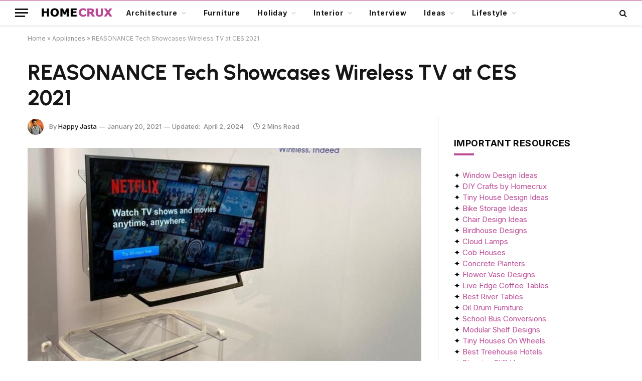

--- FILE ---
content_type: text/html; charset=UTF-8
request_url: https://www.homecrux.com/reasonance-tech-wireless-tv/149397/
body_size: 36497
content:

<!DOCTYPE html>
<html lang="en-US" class="s-light site-s-light">

<head><script data-pagespeed-no-defer data-two-no-delay type="text/javascript" >var two_worker_data_critical_data = {"critical_data":{"critical_css":false,"critical_fonts":false}}</script><script data-pagespeed-no-defer data-two-no-delay type="text/javascript" >var two_worker_data_font = {"font":[]}</script><script data-pagespeed-no-defer data-two-no-delay type="text/javascript" >var two_worker_data_excluded_js = {"js":[]}</script><script data-pagespeed-no-defer data-two-no-delay type="text/javascript" >var two_worker_data_js = {"js":[{"inline":true,"code":"[base64]","id":"","uid":"two_6969ef75be2e7","exclude_blob":false,"excluded_from_delay":false},{"inline":true,"code":"[base64]","id":"","uid":"two_6969ef75be30a","exclude_blob":false,"excluded_from_delay":false},{"inline":false,"url":"https:\/\/www.homecrux.com\/wp-includes\/js\/jquery\/jquery.min.js?ver=3.7.1","id":"jquery-core-js","uid":"two_6969ef75be32a","exclude_blob":false,"excluded_from_delay":false},{"inline":false,"url":"https:\/\/www.homecrux.com\/wp-includes\/js\/jquery\/jquery-migrate.min.js?ver=3.4.1","id":"jquery-migrate-js","uid":"two_6969ef75be334","exclude_blob":false,"excluded_from_delay":false},{"inline":true,"code":"[base64]","id":"sib-front-js-js-extra","uid":"two_6969ef75be33c","exclude_blob":false,"excluded_from_delay":false},{"inline":false,"url":"https:\/\/www.homecrux.com\/wp-content\/plugins\/mailin\/js\/mailin-front.js?ver=1767735662","id":"sib-front-js-js","uid":"two_6969ef75be34a","exclude_blob":false,"excluded_from_delay":false},{"inline":true,"code":"[base64]","id":"","uid":"two_6969ef75be352","exclude_blob":false,"excluded_from_delay":false},{"inline":true,"code":"[base64]","id":"","uid":"two_6969ef75be35b","exclude_blob":false,"excluded_from_delay":false},{"inline":false,"url":"https:\/\/cdn.brevo.com\/js\/sdk-loader.js","id":"","uid":"two_6969ef75be366","exclude_blob":false,"excluded_from_delay":false},{"inline":true,"code":"[base64]","id":"","uid":"two_6969ef75be36e","exclude_blob":false,"excluded_from_delay":false},{"inline":false,"url":"https:\/\/cdn.by.wonderpush.com\/sdk\/1.1\/wonderpush-loader.min.js","id":"","uid":"two_6969ef75be378","exclude_blob":false,"excluded_from_delay":false},{"inline":true,"code":"[base64]","id":"","uid":"two_6969ef75be380","exclude_blob":false,"excluded_from_delay":false},{"inline":false,"url":"https:\/\/www.googletagmanager.com\/gtag\/js?id=G-L5PM303W4H","id":"","uid":"two_6969ef75be38a","exclude_blob":false,"excluded_from_delay":false},{"inline":true,"code":"[base64]","id":"","uid":"two_6969ef75be391","exclude_blob":false,"excluded_from_delay":false},{"inline":true,"code":"[base64]","id":"","uid":"two_6969ef75be39a","exclude_blob":false,"excluded_from_delay":false},{"inline":true,"code":"[base64]","id":"","uid":"two_6969ef75be3a8","exclude_blob":false,"excluded_from_delay":false},{"inline":true,"code":"[base64]","id":"","uid":"two_6969ef75be3b5","exclude_blob":false,"excluded_from_delay":false},{"inline":true,"code":"[base64]","id":"","uid":"two_6969ef75be3c8","exclude_blob":false,"excluded_from_delay":false},{"inline":true,"code":"[base64]","id":"","uid":"two_6969ef75be3d8","exclude_blob":false,"excluded_from_delay":false},{"inline":false,"url":"https:\/\/www.homecrux.com\/wp-includes\/js\/dist\/hooks.min.js?ver=dd5603f07f9220ed27f1","id":"wp-hooks-js","uid":"two_6969ef75be3e7","exclude_blob":false,"excluded_from_delay":false},{"inline":false,"url":"https:\/\/www.homecrux.com\/wp-includes\/js\/dist\/i18n.min.js?ver=c26c3dc7bed366793375","id":"wp-i18n-js","uid":"two_6969ef75be3f5","exclude_blob":false,"excluded_from_delay":false},{"inline":true,"code":"[base64]","id":"wp-i18n-js-after","uid":"two_6969ef75be402","exclude_blob":false,"excluded_from_delay":false},{"inline":false,"url":"https:\/\/www.homecrux.com\/wp-content\/plugins\/contact-form-7\/includes\/swv\/js\/index.js?ver=6.1.4","id":"swv-js","uid":"two_6969ef75be40f","exclude_blob":false,"excluded_from_delay":false},{"inline":true,"code":"[base64]","id":"contact-form-7-js-before","uid":"two_6969ef75be41c","exclude_blob":false,"excluded_from_delay":false},{"inline":false,"url":"https:\/\/www.homecrux.com\/wp-content\/plugins\/contact-form-7\/includes\/js\/index.js?ver=6.1.4","id":"contact-form-7-js","uid":"two_6969ef75be429","exclude_blob":false,"excluded_from_delay":false},{"inline":true,"code":"[base64]","id":"jpibfi-script-js-extra","uid":"two_6969ef75be437","exclude_blob":false,"excluded_from_delay":false},{"inline":false,"url":"https:\/\/www.homecrux.com\/wp-content\/plugins\/jquery-pin-it-button-for-images\/js\/jpibfi.client.js?ver=3.0.6","id":"jpibfi-script-js","uid":"two_6969ef75be44a","exclude_blob":false,"excluded_from_delay":false},{"inline":false,"url":"https:\/\/www.homecrux.com\/wp-content\/themes\/smart-mag\/js\/jquery.mfp-lightbox.js?ver=10.3.2","id":"magnific-popup-js","uid":"two_6969ef75be457","exclude_blob":false,"excluded_from_delay":false},{"inline":false,"url":"https:\/\/www.homecrux.com\/wp-content\/themes\/smart-mag\/js\/jquery.sticky-sidebar.js?ver=10.3.2","id":"theia-sticky-sidebar-js","uid":"two_6969ef75be465","exclude_blob":false,"excluded_from_delay":false},{"inline":true,"code":"[base64]","id":"smartmag-theme-js-extra","uid":"two_6969ef75be472","exclude_blob":false,"excluded_from_delay":false},{"inline":false,"url":"https:\/\/www.homecrux.com\/wp-content\/themes\/smart-mag\/js\/theme.js?ver=10.3.2","id":"smartmag-theme-js","uid":"two_6969ef75be47f","exclude_blob":false,"excluded_from_delay":false},{"inline":false,"url":"https:\/\/www.homecrux.com\/wp-content\/themes\/smart-mag\/js\/float-share.js?ver=10.3.2","id":"smartmag-float-share-js","uid":"two_6969ef75be48c","exclude_blob":false,"excluded_from_delay":false},{"inline":false,"url":"https:\/\/www.google.com\/recaptcha\/api.js?render=6LcFapYqAAAAAEDCNQ1s4hhLBliGRmYcn-BUelTE&amp;ver=3.0","id":"google-recaptcha-js","uid":"two_6969ef75be49a","exclude_blob":false,"excluded_from_delay":false},{"inline":false,"url":"https:\/\/www.homecrux.com\/wp-includes\/js\/dist\/vendor\/wp-polyfill.min.js?ver=3.15.0","id":"wp-polyfill-js","uid":"two_6969ef75be4a8","exclude_blob":false,"excluded_from_delay":false},{"inline":true,"code":"[base64]","id":"wpcf7-recaptcha-js-before","uid":"two_6969ef75be4b5","exclude_blob":false,"excluded_from_delay":false},{"inline":false,"url":"https:\/\/www.homecrux.com\/wp-content\/plugins\/contact-form-7\/modules\/recaptcha\/index.js?ver=6.1.4","id":"wpcf7-recaptcha-js","uid":"two_6969ef75be4c2","exclude_blob":false,"excluded_from_delay":false},{"inline":false,"url":"https:\/\/www.homecrux.com\/wp-includes\/js\/comment-reply.min.js?ver=6.9","id":"comment-reply-js","uid":"two_6969ef75be4d0","exclude_blob":false,"excluded_from_delay":false},{"inline":true,"code":"[base64]","id":"gglcptch_pre_api-js-extra","uid":"two_6969ef75be4dd","exclude_blob":false,"excluded_from_delay":false},{"inline":false,"url":"https:\/\/www.homecrux.com\/wp-content\/plugins\/google-captcha\/js\/pre-api-script.js?ver=1.85","id":"gglcptch_pre_api-js","uid":"two_6969ef75be4eb","exclude_blob":false,"excluded_from_delay":false},{"inline":false,"url":"https:\/\/www.google.com\/recaptcha\/api.js?render=6Lfmn2wqAAAAANX2QYMSmC84J1EhKl7LSNOGx3HB","id":"gglcptch_api-js","uid":"two_6969ef75be4f8","exclude_blob":false,"excluded_from_delay":false},{"inline":true,"code":"[base64]","id":"gglcptch_script-js-extra","uid":"two_6969ef75be506","exclude_blob":false,"excluded_from_delay":false},{"inline":false,"url":"https:\/\/www.homecrux.com\/wp-content\/plugins\/google-captcha\/js\/script.js?ver=1.85","id":"gglcptch_script-js","uid":"two_6969ef75be515","exclude_blob":false,"excluded_from_delay":false},{"inline":true,"code":"[base64]","id":"","uid":"two_6969ef75be525","exclude_blob":false,"excluded_from_delay":false},{"inline":true,"code":"[base64]","id":"","uid":"two_6969ef75be54f","exclude_blob":false,"excluded_from_delay":false},{"inline":true,"code":"[base64]","id":"","uid":"two_6969ef75be572","exclude_blob":false,"excluded_from_delay":false},{"code":"[base64]","inline":true,"uid":"two_dispatchEvent_script"}]}</script><script data-pagespeed-no-defer data-two-no-delay type="text/javascript" >var two_worker_data_css = {"css":[{"url":"https:\/\/www.homecrux.com\/wp-content\/cache\/tw_optimize\/css\/two_149397_aggregated_5031697833a1b266bf9fe4d7a52cf38e_delay.min.css?date=1768550261","media":"all","uid":""}]}</script><noscript><link rel="stylesheet" crossorigin="anonymous" class="two_uncritical_css_noscript" media="all" href="https://www.homecrux.com/wp-content/cache/tw_optimize/css/two_149397_aggregated_5031697833a1b266bf9fe4d7a52cf38e_delay.min.css?date=1768550261"></noscript><link type="text/css" media="all" href="https://www.homecrux.com/wp-content/cache/tw_optimize/css/two_149397_aggregated.min.css?date=1768550261" rel="stylesheet"  />

	<meta charset="UTF-8" />
	<meta name="viewport" content="width=device-width, initial-scale=1" />
	<script data-pagespeed-no-defer data-two-no-delay type="text/javascript">window.addEventListener("load",function(){window.two_page_loaded=true;});function logLoaded(){console.log("window is loaded");}
(function listen(){if(window.two_page_loaded){logLoaded();}else{console.log("window is notLoaded");window.setTimeout(listen,50);}})();function applyElementorControllers(){if(!window.elementorFrontend)return;window.elementorFrontend.init()}
function applyViewCss(cssUrl){if(!cssUrl)return;const cssNode=document.createElement('link');cssNode.setAttribute("href",cssUrl);cssNode.setAttribute("rel","stylesheet");cssNode.setAttribute("type","text/css");document.head.appendChild(cssNode);}
var two_scripts_load=true;var two_load_delayed_javascript=function(event){if(two_scripts_load){two_scripts_load=false;two_connect_script(0);if(typeof two_delay_custom_js_new=="object"){document.dispatchEvent(two_delay_custom_js_new)}
window.two_delayed_loading_events.forEach(function(event){console.log("removed event listener");document.removeEventListener(event,two_load_delayed_javascript,false)});}};function two_loading_events(event){setTimeout(function(event){return function(){var t=function(eventType,elementClientX,elementClientY){var _event=new Event(eventType,{bubbles:true,cancelable:true});if(eventType==="click"){_event.clientX=elementClientX;_event.clientY=elementClientY}else{_event.touches=[{clientX:elementClientX,clientY:elementClientY}]}
return _event};var element;if(event&&event.type==="touchend"){var touch=event.changedTouches[0];element=document.elementFromPoint(touch.clientX,touch.clientY);element.dispatchEvent(t('touchstart',touch.clientX,touch.clientY));element.dispatchEvent(t('touchend',touch.clientX,touch.clientY));element.dispatchEvent(t('click',touch.clientX,touch.clientY));}else if(event&&event.type==="click"){element=document.elementFromPoint(event.clientX,event.clientY);element.dispatchEvent(t(event.type,event.clientX,event.clientY));}}}(event),150);}</script><script data-pagespeed-no-defer data-two-no-delay type="text/javascript">window.two_delayed_loading_attribute="data-twodelayedjs";window.two_delayed_js_load_libs_first="";window.two_delayed_loading_events=["mousemove","click","keydown","wheel","touchmove","touchend"];window.two_event_listeners=[];</script><script data-pagespeed-no-defer data-two-no-delay type="text/javascript">document.onreadystatechange=function(){if(document.readyState==="interactive"){if(window.two_delayed_loading_attribute!==undefined){window.two_delayed_loading_events.forEach(function(ev){window.two_event_listeners[ev]=document.addEventListener(ev,two_load_delayed_javascript,{passive:false})});}
if(window.two_delayed_loading_attribute_css!==undefined){window.two_delayed_loading_events_css.forEach(function(ev){window.two_event_listeners_css[ev]=document.addEventListener(ev,two_load_delayed_css,{passive:false})});}
if(window.two_load_delayed_iframe!==undefined){window.two_delayed_loading_iframe_events.forEach(function(ev){window.two_iframe_event_listeners[ev]=document.addEventListener(ev,two_load_delayed_iframe,{passive:false})});}}}</script><script data-two_delay_src='inline' data-two_delay_id="two_6969ef75be2e7" data-no-optimize="1" data-cfasync="false"></script><meta name='robots' content='index, follow, max-image-preview:large, max-snippet:-1, max-video-preview:-1' />

<script data-two_delay_src='inline' data-two_delay_id="two_6969ef75be30a" data-no-optimize="1" data-cfasync="false"></script>
<link rel="dns-prefetch" href="https://ads.adthrive.com/"><link rel="preconnect" href="https://ads.adthrive.com/"><link rel="preconnect" href="https://ads.adthrive.com/" crossorigin>
	<!-- This site is optimized with the Yoast SEO plugin v26.7 - https://yoast.com/wordpress/plugins/seo/ -->
	<title>REASONANCE Tech Showcases Wireless TV at CES 2021</title><link rel="preload" as="image" imagesrcset="https://cdn.homecrux.com/wp-content/uploads/2021/01/REASONANCE-Tech-Showcases-Wireless-TV-at-CES-2021.jpg 850w, https://cdn.homecrux.com/wp-content/uploads/2021/01/REASONANCE-Tech-Showcases-Wireless-TV-at-CES-2021-768x603.jpg 768w" imagesizes="(max-width: 768px) 100vw, 768px" /><link rel="preload" as="font" href="https://www.homecrux.com/wp-content/themes/smart-mag/css/icons/fonts/ts-icons.woff2?v3.2" type="font/woff2" crossorigin="anonymous" />
	<meta name="description" content="REASONANCE Tech, a Russian startup, has showcased a prototype TV that uses wireless energy transfer (WET) technology at CES 2021." />
	<link rel="canonical" href="https://www.homecrux.com/reasonance-tech-wireless-tv/149397/" />
	<meta property="og:locale" content="en_US" />
	<meta property="og:type" content="article" />
	<meta property="og:title" content="REASONANCE Tech Showcases Wireless TV at CES 2021" />
	<meta property="og:description" content="REASONANCE Tech, a Russian startup, has showcased a prototype TV that uses wireless energy transfer (WET) technology at CES 2021." />
	<meta property="og:url" content="https://www.homecrux.com/reasonance-tech-wireless-tv/149397/" />
	<meta property="og:site_name" content="Homecrux" />
	<meta property="article:publisher" content="https://www.facebook.com/Homecrux" />
	<meta property="article:published_time" content="2021-01-20T03:00:44+00:00" />
	<meta property="article:modified_time" content="2024-04-02T06:32:49+00:00" />
	<meta property="og:image" content="https://cdn.homecrux.com/wp-content/uploads/2021/01/REASONANCE-Tech-Showcases-Wireless-TV-at-CES-2021.jpg" />
	<meta property="og:image:width" content="850" />
	<meta property="og:image:height" content="667" />
	<meta property="og:image:type" content="image/jpeg" />
	<meta name="author" content="Happy Jasta" />
	<meta name="twitter:label1" content="Written by" />
	<meta name="twitter:data1" content="Happy Jasta" />
	<meta name="twitter:label2" content="Est. reading time" />
	<meta name="twitter:data2" content="1 minute" />
	<script type="application/ld+json" class="yoast-schema-graph">{"@context":"https://schema.org","@graph":[{"@type":"Article","@id":"https://www.homecrux.com/reasonance-tech-wireless-tv/149397/#article","isPartOf":{"@id":"https://www.homecrux.com/reasonance-tech-wireless-tv/149397/"},"author":{"name":"Happy Jasta","@id":"https://www.homecrux.com/#/schema/person/f47262fb2ef31ad04b4593e7411e4b8d"},"headline":"REASONANCE Tech Showcases Wireless TV at CES 2021","datePublished":"2021-01-20T03:00:44+00:00","dateModified":"2024-04-02T06:32:49+00:00","mainEntityOfPage":{"@id":"https://www.homecrux.com/reasonance-tech-wireless-tv/149397/"},"wordCount":226,"commentCount":0,"publisher":{"@id":"https://www.homecrux.com/#organization"},"image":{"@id":"https://www.homecrux.com/reasonance-tech-wireless-tv/149397/#primaryimage"},"thumbnailUrl":"https://cdn.homecrux.com/wp-content/uploads/2021/01/REASONANCE-Tech-Showcases-Wireless-TV-at-CES-2021.jpg","keywords":["CES","CES 2021","TV"],"articleSection":["Appliances"],"inLanguage":"en-US","potentialAction":[{"@type":"CommentAction","name":"Comment","target":["https://www.homecrux.com/reasonance-tech-wireless-tv/149397/#respond"]}],"copyrightYear":"2021","copyrightHolder":{"@id":"https://www.homecrux.com/#organization"}},{"@type":"WebPage","@id":"https://www.homecrux.com/reasonance-tech-wireless-tv/149397/","url":"https://www.homecrux.com/reasonance-tech-wireless-tv/149397/","name":"REASONANCE Tech Showcases Wireless TV at CES 2021","isPartOf":{"@id":"https://www.homecrux.com/#website"},"primaryImageOfPage":{"@id":"https://www.homecrux.com/reasonance-tech-wireless-tv/149397/#primaryimage"},"image":{"@id":"https://www.homecrux.com/reasonance-tech-wireless-tv/149397/#primaryimage"},"thumbnailUrl":"https://cdn.homecrux.com/wp-content/uploads/2021/01/REASONANCE-Tech-Showcases-Wireless-TV-at-CES-2021.jpg","datePublished":"2021-01-20T03:00:44+00:00","dateModified":"2024-04-02T06:32:49+00:00","description":"REASONANCE Tech, a Russian startup, has showcased a prototype TV that uses wireless energy transfer (WET) technology at CES 2021.","breadcrumb":{"@id":"https://www.homecrux.com/reasonance-tech-wireless-tv/149397/#breadcrumb"},"inLanguage":"en-US","potentialAction":[{"@type":"ReadAction","target":["https://www.homecrux.com/reasonance-tech-wireless-tv/149397/"]}]},{"@type":"ImageObject","inLanguage":"en-US","@id":"https://www.homecrux.com/reasonance-tech-wireless-tv/149397/#primaryimage","url":"https://cdn.homecrux.com/wp-content/uploads/2021/01/REASONANCE-Tech-Showcases-Wireless-TV-at-CES-2021.jpg","contentUrl":"https://cdn.homecrux.com/wp-content/uploads/2021/01/REASONANCE-Tech-Showcases-Wireless-TV-at-CES-2021.jpg","width":850,"height":667,"caption":"REASONANCE Tech Showcases Wireless TV at CES 2021"},{"@type":"BreadcrumbList","@id":"https://www.homecrux.com/reasonance-tech-wireless-tv/149397/#breadcrumb","itemListElement":[{"@type":"ListItem","position":1,"name":"Home","item":"https://www.homecrux.com/"},{"@type":"ListItem","position":2,"name":"Appliances","item":"https://www.homecrux.com/category/appliances/"},{"@type":"ListItem","position":3,"name":"REASONANCE Tech Showcases Wireless TV at CES 2021"}]},{"@type":"WebSite","@id":"https://www.homecrux.com/#website","url":"https://www.homecrux.com/","name":"Homecrux","description":"Modern Home Decorating Ideas","publisher":{"@id":"https://www.homecrux.com/#organization"},"potentialAction":[{"@type":"SearchAction","target":{"@type":"EntryPoint","urlTemplate":"https://www.homecrux.com/?s={search_term_string}"},"query-input":{"@type":"PropertyValueSpecification","valueRequired":true,"valueName":"search_term_string"}}],"inLanguage":"en-US"},{"@type":"Organization","@id":"https://www.homecrux.com/#organization","name":"Homecrux","url":"https://www.homecrux.com/","logo":{"@type":"ImageObject","inLanguage":"en-US","@id":"https://www.homecrux.com/#/schema/logo/image/","url":"https://cdn.homecrux.com/wp-content/uploads/2018/04/Homecrux-logo1.png","contentUrl":"https://cdn.homecrux.com/wp-content/uploads/2018/04/Homecrux-logo1.png","width":144,"height":67,"caption":"Homecrux"},"image":{"@id":"https://www.homecrux.com/#/schema/logo/image/"},"sameAs":["https://www.facebook.com/Homecrux","https://x.com/homecrux","https://www.instagram.com/homecrux","https://www.pinterest.com/homecrux"]},{"@type":"Person","@id":"https://www.homecrux.com/#/schema/person/f47262fb2ef31ad04b4593e7411e4b8d","name":"Happy Jasta","image":{"@type":"ImageObject","inLanguage":"en-US","@id":"https://www.homecrux.com/#/schema/person/image/","url":"https://secure.gravatar.com/avatar/94844a8ee5af009f8b6d81b29cef8416d16ae47efd541d6ed8ee6c700ad9ee27?s=96&d=mm&r=g","contentUrl":"https://secure.gravatar.com/avatar/94844a8ee5af009f8b6d81b29cef8416d16ae47efd541d6ed8ee6c700ad9ee27?s=96&d=mm&r=g","caption":"Happy Jasta"},"description":"Happy is a detail-oriented content writer who has been exploring topics like furniture design, smart home technology, camper trailers, and home décor for over seven years. He is a native of the Himalayas and a graduate of Himachal Pradesh University. Beyond writing, he enjoys web research, SEO, and Instagram marketing. When not writing, you can cross him on a hike or find him immersed in Pahari music.","sameAs":["http://www.homecrux.com/","https://www.linkedin.com/in/seo-expert-content-writer-in-himachal-pradesh/","https://x.com/https://twitter.com/simlaite31"],"url":"https://www.homecrux.com/author/happy/"}]}</script>
	<!-- / Yoast SEO plugin. -->


<link rel='dns-prefetch' href='//www.homecrux.com' />
<link rel='dns-prefetch' href='//fonts.googleapis.com' />
<link rel="alternate" type="application/rss+xml" title="Homecrux &raquo; Feed" href="https://www.homecrux.com/feed/" />
<link rel="alternate" type="application/rss+xml" title="Homecrux &raquo; Comments Feed" href="https://www.homecrux.com/comments/feed/" />
<link rel="alternate" type="application/rss+xml" title="Homecrux &raquo; REASONANCE Tech Showcases Wireless TV at CES 2021 Comments Feed" href="https://www.homecrux.com/reasonance-tech-wireless-tv/149397/feed/" />
<link rel="alternate" title="oEmbed (JSON)" type="application/json+oembed" href="https://www.homecrux.com/wp-json/oembed/1.0/embed?url=https%3A%2F%2Fwww.homecrux.com%2Freasonance-tech-wireless-tv%2F149397%2F" />
<link rel="alternate" title="oEmbed (XML)" type="text/xml+oembed" href="https://www.homecrux.com/wp-json/oembed/1.0/embed?url=https%3A%2F%2Fwww.homecrux.com%2Freasonance-tech-wireless-tv%2F149397%2F&#038;format=xml" />
<link rel="alternate" type="application/rss+xml" title="Homecrux &raquo; Stories Feed" href="https://www.homecrux.com/web-stories/feed/">











<link crossorigin="anonymous" rel='stylesheet' id='smartmag-gfonts-custom-css' href='https://fonts.googleapis.com/css?family=Inter%3A400%2C500%2C600%2C700%7CUrbanist%3A400%2C500%2C600%2C700&display=swap#038;display=swap' type='text/css' media='all' />

<script data-two_delay_id="two_6969ef75be32a" type="text/javascript" data-two_delay_src="https://www.homecrux.com/wp-includes/js/jquery/jquery.min.js?ver=3.7.1" id="jquery-core-js"></script>
<script data-two_delay_id="two_6969ef75be334" type="text/javascript" data-two_delay_src="https://www.homecrux.com/wp-includes/js/jquery/jquery-migrate.min.js?ver=3.4.1" id="jquery-migrate-js"></script>
<script data-two_delay_src='inline' data-two_delay_id="two_6969ef75be33c" type="text/javascript" id="sib-front-js-js-extra"></script>
<script data-two_delay_id="two_6969ef75be34a" type="text/javascript" data-two_delay_src="https://www.homecrux.com/wp-content/plugins/mailin/js/mailin-front.js?ver=1767735662" id="sib-front-js-js"></script>
<link rel="https://api.w.org/" href="https://www.homecrux.com/wp-json/" /><link rel="alternate" title="JSON" type="application/json" href="https://www.homecrux.com/wp-json/wp/v2/posts/149397" /><link rel="EditURI" type="application/rsd+xml" title="RSD" href="https://www.homecrux.com/xmlrpc.php?rsd" />
<meta name="generator" content="WordPress 6.9" />
<link rel='shortlink' href='https://www.homecrux.com/?p=149397' />

				<script data-two_delay_src='inline' data-two_delay_id="two_6969ef75be352" type="text/javascript"></script>
		<meta name="generator" content="performance-lab 4.0.1; plugins: ">

		<script data-two_delay_src='inline' data-two_delay_id="two_6969ef75be35b"></script>
		<meta name="generator" content="Elementor 3.34.1; features: additional_custom_breakpoints; settings: css_print_method-external, google_font-enabled, font_display-auto">
<script data-two_delay_id="two_6969ef75be366" type="text/javascript" data-two_delay_src="https://cdn.brevo.com/js/sdk-loader.js" async></script>
<script data-two_delay_src='inline' data-two_delay_id="two_6969ef75be36e" type="text/javascript"></script><script data-two_delay_id="two_6969ef75be378" type="text/javascript" data-two_delay_src="https://cdn.by.wonderpush.com/sdk/1.1/wonderpush-loader.min.js" async></script>
<script data-two_delay_src='inline' data-two_delay_id="two_6969ef75be380" type="text/javascript"></script>			
			<link rel="amphtml" href="https://www.homecrux.com/reasonance-tech-wireless-tv/149397/amp/"><meta name="p:domain_verify" content="12926dc088071198edd2135e7ddb97d6" />

<!-- Google tag (gtag.js) -->
<script data-two_delay_id="two_6969ef75be38a" async data-two_delay_src="https://www.googletagmanager.com/gtag/js?id=G-L5PM303W4H"></script>
<script data-two_delay_src='inline' data-two_delay_id="two_6969ef75be391"></script>

<!-- AdThrive - Override Elementor 100% iframe width -->
<script data-two_delay_src='inline' data-two_delay_id="two_6969ef75be39a"></script><link rel="icon" href="https://cdn.homecrux.com/wp-content/uploads/2022/06/hc-favicon-96x96.png" sizes="32x32" />
<link rel="icon" href="https://cdn.homecrux.com/wp-content/uploads/2022/06/hc-favicon-300x300.png" sizes="192x192" />
<link rel="apple-touch-icon" href="https://cdn.homecrux.com/wp-content/uploads/2022/06/hc-favicon-300x300.png" />
<meta name="msapplication-TileImage" content="https://cdn.homecrux.com/wp-content/uploads/2022/06/hc-favicon-300x300.png" />
		
		

</head>

<body class="wp-singular post-template-default single single-post postid-149397 single-format-standard wp-theme-smart-mag wp-child-theme-smart-mag-child right-sidebar post-layout-large post-cat-1 has-lb has-lb-sm has-sb-sep layout-normal elementor-default elementor-kit-172194">
        <script data-pagespeed-no-defer data-two-no-delay type="text/javascript">

        </script>
         <script data-pagespeed-no-defer data-two-no-delay id="two_worker" type="javascript/worker">
                let two_font_actions = "not_load";
            let two_css_length=0;let two_connected_css_length=0;let two_uncritical_fonts=null;let two_uncritical_fonts_status=false;if(two_font_actions=="not_load"||two_font_actions=="exclude_uncritical_fonts"){two_uncritical_fonts_status=true;}
self.addEventListener("message",function(e){two_css_length=e.data.css.length;if(!e.data.critical_data.critical_css||!e.data.critical_data.critical_fonts){two_uncritical_fonts_status=false;}
if(e.data.font.length>0){two_fetch_inbg(e.data.font,"font");}
if(e.data.js.length>0){two_fetch_inbg(e.data.js,"js");}
if(e.data.excluded_js.length>0){two_fetch_inbg(e.data.excluded_js,"js",true);}
if(e.data.css.length>0){two_fetch_inbg(e.data.css,"css");}},false);function two_fetch_inbg(data,type,excluded_js=false){for(let i in data){if(typeof data[i].url!="undefined"){var modifiedScript=null;if(type==="js"&&typeof data[i].exclude_blob!="undefined"&&data[i].exclude_blob){modifiedScript={id:i,status:'ok',type:type,url:data[i].url,uid:data[i].uid};two_send_worker_data(modifiedScript);continue;}
fetch(data[i].url,{mode:'no-cors',redirect:'follow'}).then((r)=>{if(!r.ok||r.status!==200){throw Error(r.statusText);}
if(two_uncritical_fonts_status&&type=="css"){return(r.text());}else{return(r.blob());}}).then((content_)=>{let sheetURL="";if(two_uncritical_fonts_status&&type=="css"){sheetURL=two_create_blob(content_);}else{sheetURL=URL.createObjectURL(content_);}
modifiedScript=null;if(type=="css"){modifiedScript={id:i,type:type,status:'ok',media:data[i].media,url:sheetURL,uid:data[i].uid,original_url:data[i].url,two_uncritical_fonts:two_uncritical_fonts,};}else if(type=="js"){modifiedScript={id:i,status:'ok',type:type,url:sheetURL,uid:data[i].uid};}else if(type=="font"){modifiedScript={status:'ok',type:type,main_url:data[i].url,url:sheetURL,font_face:data[i].font_face};}
if(excluded_js){modifiedScript.excluded_from_delay=true;}
two_send_worker_data(modifiedScript);}).catch(function(error){console.log("error in fetching: "+error.toString()+", bypassing "+data[i].url);fetch(data[i].url,{redirect:'follow'}).then((r)=>{if(!r.ok||r.status!==200){throw Error(r.statusText);}
if(two_uncritical_fonts_status&&type=="css"){return(r.text());}else{return(r.blob());}}).then((content_)=>{let sheetURL="";if(two_uncritical_fonts_status&&type=="css"){sheetURL=two_create_blob(content_);}else{sheetURL=URL.createObjectURL(content_);}
var modifiedScript=null;if(type=="css"){modifiedScript={id:i,type:type,status:'ok',media:data[i].media,url:sheetURL,uid:data[i].uid,original_url:data[i].url,two_uncritical_fonts:two_uncritical_fonts,};}else if(type=="js"){modifiedScript={id:i,status:'ok',type:type,url:sheetURL,uid:data[i].uid};}else if(type=="font"){modifiedScript={status:'ok',type:type,main_url:data[i].url,url:sheetURL,font_face:data[i].font_face};}
if(excluded_js){modifiedScript.excluded_from_delay=true;}
two_send_worker_data(modifiedScript);}).catch(function(error){console.log("error in fetching no-cors: "+error.toString()+", bypassing "+data[i].url);try{console.log("error in fetching: "+error.toString()+", sending XMLHttpRequest"+data[i].url);let r=new XMLHttpRequest;if(two_uncritical_fonts_status&&type=="css"){r.responseType="text";}else{r.responseType="blob";}
r.onload=function(content_){let sheetURL="";if(two_uncritical_fonts_status&&type=="css"){sheetURL=two_create_blob(content_.target.response);}else{sheetURL=URL.createObjectURL(content_.target.response);}
if(r.status!==200){two_XMLHttpRequest_error(excluded_js,data[i],type,i);return;}
console.log("error in fetching: "+error.toString()+", XMLHttpRequest success "+data[i].url);let modifiedScript=null;if(type=="css"){modifiedScript={id:i,type:type,status:'ok',media:data[i].media,url:sheetURL,uid:data[i].uid,two_uncritical_fonts:two_uncritical_fonts,};}else if(type=="js"){modifiedScript={id:i,type:type,status:'ok',url:sheetURL,uid:data[i].uid};}else if(type=="font"){modifiedScript={type:type,status:'ok',main_url:data[i].url,url:sheetURL,font_face:data[i].font_face};}
if(excluded_js){modifiedScript.excluded_from_delay=true;}
two_send_worker_data(modifiedScript);};r.onerror=function(){two_XMLHttpRequest_error(excluded_js,data[i],type,i)};r.open("GET",data[i].url,true);r.send();}catch(e){console.log("error in fetching: "+e.toString()+", running fallback for "+data[i].url);var modifiedScript=null;if(type=="css"||type=="js"){modifiedScript={id:i,type:type,status:'error',url:data[i].url,uid:data[i].uid};}else if(type=="font"){modifiedScript={type:type,status:'error',url:data[i].url,font_face:data[i].font_face};}
if(excluded_js){modifiedScript.excluded_from_delay=true;}
two_send_worker_data(modifiedScript);}});});}}}
function two_XMLHttpRequest_error(excluded_js,data_i,type,i){console.log("error in fetching: XMLHttpRequest failed "+data_i.url);var modifiedScript=null;if(type=="css"||type=="js"){modifiedScript={id:i,type:type,status:'error',url:data_i.url,uid:data_i.uid};}else if(type=="font"){modifiedScript={type:type,status:'error',url:data_i.url,font_face:data_i.font_face};}
if(excluded_js){modifiedScript.excluded_from_delay=true;}
two_send_worker_data(modifiedScript);}
function two_create_blob(str){two_uncritical_fonts="";const regex=/@font-face\s*\{(?:[^{}])*\}/sig;str=str.replace(regex,function(e){if(e.includes("data:application")){return e;}
two_uncritical_fonts+=e;return"";});let blob_data=new Blob([str],{type:"text/css"});let sheetURL=URL.createObjectURL(blob_data);return sheetURL;}
function two_send_worker_data(data){if(data.type=="css"){two_connected_css_length++;data.length=two_css_length;data.connected_length=two_connected_css_length;}
self.postMessage(data)}
        </script>
        <script data-pagespeed-no-defer data-two-no-delay type="text/javascript">
                        let two_font_actions = "not_load";
                     two_worker_styles_list=[];two_worker_styles_count=0;var two_script_list=typeof two_worker_data_js==="undefined"?[]:two_worker_data_js.js;var two_excluded_js_list=typeof two_worker_data_excluded_js==="undefined"?[]:two_worker_data_excluded_js.js;var excluded_count=two_excluded_js_list.filter((el)=>{return!!el['url']}).length;var two_css_list=typeof two_worker_data_css==="undefined"?[]:two_worker_data_css.css;var two_fonts_list=typeof two_worker_data_font==="undefined"?[]:two_worker_data_font.font;var two_critical_data=typeof two_worker_data_critical_data==="undefined"?[]:two_worker_data_critical_data.critical_data;var wcode=new Blob([document.querySelector("#two_worker").textContent],{type:"text/javascript"});var two_worker=new Worker(window.URL.createObjectURL(wcode));var two_worker_data={"js":two_script_list,"excluded_js":two_excluded_js_list,"css":two_css_list,"font":two_fonts_list,critical_data:two_critical_data}
two_worker.postMessage(two_worker_data);two_worker.addEventListener("message",function(e){var data=e.data;if(data.type==="css"&&data.status==="ok"){if(data.two_uncritical_fonts&&two_font_actions=="exclude_uncritical_fonts"){let two_uncritical_fonts=data.two_uncritical_fonts;const two_font_tag=document.createElement("style");two_font_tag.innerHTML=two_uncritical_fonts;two_font_tag.className="two_uncritical_fonts";document.body.appendChild(two_font_tag);}
if(window.two_page_loaded){two_connect_style(data);}else{two_worker_styles_list.push(data);}}else if(data.type==="js"){if(data.status==="ok"){if(data.excluded_from_delay){two_excluded_js_list[data.id].old_url=two_excluded_js_list[data.id].url;two_excluded_js_list[data.id].url=data.url;two_excluded_js_list[data.id].success=true;excluded_count--;if(excluded_count===0){two_connect_script(0,two_excluded_js_list)}}else{two_script_list[data.id].old_url=two_script_list[data.id].url;two_script_list[data.id].url=data.url;two_script_list[data.id].success=true;}}}else if(data.type==="css"&&data.status==="error"){console.log("error in fetching, connecting style now")
two_connect_failed_style(data);}else if(data.type==="font"){two_connect_font(data);}});function UpdateQueryString(key,value,url){if(!url)url=window.location.href;var re=new RegExp("([?&])"+key+"=.*?(&|#|$)(.*)","gi"),hash;if(re.test(url)){if(typeof value!=="undefined"&&value!==null){return url.replace(re,"$1"+key+"="+value+"$2$3");}
else{hash=url.split("#");url=hash[0].replace(re,"$1$3").replace(/(&|\?)$/,"");if(typeof hash[1]!=="undefined"&&hash[1]!==null){url+="#"+hash[1];}
return url;}}
else{if(typeof value!=="undefined"&&value!==null){var separator=url.indexOf("?")!==-1?"&":"?";hash=url.split("#");url=hash[0]+separator+key+"="+value;if(typeof hash[1]!=="undefined"&&hash[1]!==null){url+="#"+hash[1];}
return url;}
else{return url;}}}
function two_connect_failed_style(data){var link=document.createElement("link");link.className="fallback_two_worker";link.rel="stylesheet";link.type="text/css";link.href=data.url;link.media="none";link.onload=function(){if(this.media==="none"){if(data.media){this.media=data.media;}else{this.media="all";}console.log(data.media);}if(data.connected_length==data.length&&typeof two_replace_backgrounds!="undefined"){two_replace_backgrounds();};two_styles_loaded()};document.getElementsByTagName("head")[0].appendChild(link);if(data.connected_length==data.length&&typeof two_replace_backgrounds!="undefined"){two_replace_backgrounds();}}
function two_connect_style(data,fixed_google_font=false){if(fixed_google_font===false&&typeof two_merge_google_fonts!=="undefined"&&data['original_url']&&data['original_url'].startsWith('https://fonts.googleapis.com/css')&&data['response']){data['response'].text().then(function(content){content=two_merge_google_fonts(content)
let blob=new Blob([content],{type:data['response'].type});data['url']=URL.createObjectURL(blob);two_connect_style(data,true);});return;}
var link=document.createElement("link");link.className="loaded_two_worker";link.rel="stylesheet";link.type="text/css";link.href=data.url;link.media=data.media;link.onload=function(){if(data.connected_length==data.length&&typeof two_replace_backgrounds!="undefined"){two_replace_backgrounds();};two_styles_loaded()};link.onerror=function(){two_styles_loaded()};document.getElementsByTagName("head")[0].appendChild(link);}
var two_event;function two_connect_script(i,scripts_list=null){if(i===0&&event){two_event=event;event.preventDefault();}
if(scripts_list===null){scripts_list=two_script_list;}
if(typeof scripts_list[i]!=="undefined"){let data_uid="[data-two_delay_id=\""+scripts_list[i].uid+"\"]";let current_script=document.querySelector(data_uid);let script=document.createElement("script");script.type="text/javascript";script.async=false;if(scripts_list[i].inline){var js_code=decodeURIComponent(atob(scripts_list[i].code));var blob=new Blob([js_code],{type:"text/javascript"});scripts_list[i].url=URL.createObjectURL(blob);}
if(current_script!=null&&typeof scripts_list[i].url!="undefined"){script.dataset.src=scripts_list[i].url;current_script.parentNode.insertBefore(script,current_script);current_script.getAttributeNames().map(function(name){let value=current_script.getAttribute(name);try{script.setAttribute(name,value);}catch(error){console.log(error);}});current_script.remove();script.classList.add("loaded_two_worker_js");if(typeof scripts_list[i].exclude_blob!="undefined"&&scripts_list[i].exclude_blob){script.dataset.blob_exclude="1";}}
i++;two_connect_script(i,scripts_list);}else{let elementor_frontend_js=null;document.querySelectorAll(".loaded_two_worker_js").forEach((elem)=>{let id=elem.getAttribute("id");if(id!='elementor-frontend-js'){two_load_delayed_js(elem);}else{elementor_frontend_js=elem;}});if(elementor_frontend_js!==null){two_load_delayed_js(elementor_frontend_js);}}}
function two_load_delayed_js(elem){let data_src=elem.dataset.src;if(elem.dataset.blob_exclude==="1"){delete elem.dataset.blob_exclude;delete elem.dataset.src;delete elem.dataset.two_delay_id;delete elem.dataset.two_delay_src;}
if(data_src){elem.setAttribute("src",data_src);}}
function two_connect_font(data){let font_face=data.font_face;if(font_face.indexOf("font-display")>=0){const regex=/font-display:[ ]*[a-z]*[A-Z]*;/g;while((m=regex.exec(font_face))!==null){if(m.index===regex.lastIndex){regex.lastIndex++;}
m.forEach((match,groupIndex)=>{console.log(match);font_face.replace(match,"font-display: swap;");});}}else{font_face=font_face.replace("}",";font-display: swap;}");}
if(typeof data.main_url!="undefined"){font_face=font_face.replace(data.main_url,data.url);}
var newStyle=document.createElement("style");newStyle.className="two_critical_font";newStyle.appendChild(document.createTextNode(font_face));document.head.appendChild(newStyle);}
let connect_stile_timeout=setInterval(function(){console.log(window.two_page_loaded);if(window.two_page_loaded){clearInterval(connect_stile_timeout);two_worker_styles_list.forEach(function(item,index){two_connect_style(item);});two_worker_styles_list=[];}},500);function two_styles_loaded(){if(two_css_list.length-++two_worker_styles_count==0){var critical_css=document.getElementById("two_critical_css");if(critical_css){critical_css.remove();}
onStylesLoadEvent=new Event("two_css_loaded");window.dispatchEvent(onStylesLoadEvent);}}
        </script>



<div class="main-wrap">

	
<div class="off-canvas-backdrop"></div>
<div class="mobile-menu-container off-canvas hide-menu-lg" id="off-canvas">

	<div class="off-canvas-head">
		<a href="#" class="close">
			<span class="visuallyhidden">Close Menu</span>
			<i class="tsi tsi-times"></i>
		</a>

		<div class="ts-logo">
					</div>
	</div>

	<div class="off-canvas-content">

		
			<ul id="menu-smartmag-main-menu" class="mobile-menu"><li id="menu-item-173124" class="menu-item menu-item-type-taxonomy menu-item-object-category menu-item-has-children menu-item-173124"><a href="https://www.homecrux.com/category/architecture/">Architecture</a>
<ul class="sub-menu">
	<li id="menu-item-177364" class="menu-item menu-item-type-taxonomy menu-item-object-category menu-item-177364"><a href="https://www.homecrux.com/category/architecture/tiny-living/">Tiny Living</a></li>
	<li id="menu-item-180040" class="menu-item menu-item-type-taxonomy menu-item-object-category menu-item-180040"><a href="https://www.homecrux.com/category/architecture/treehouse/">Treehouse</a></li>
	<li id="menu-item-173128" class="menu-item menu-item-type-custom menu-item-object-custom menu-item-173128"><a href="https://www.homecrux.com/category/architecture/luxury-hotel/">Hotels</a></li>
</ul>
</li>
<li id="menu-item-173129" class="menu-item menu-item-type-taxonomy menu-item-object-category menu-item-173129"><a href="https://www.homecrux.com/category/furniture/">Furniture</a></li>
<li id="menu-item-218532" class="menu-item menu-item-type-taxonomy menu-item-object-category menu-item-has-children menu-item-218532"><a href="https://www.homecrux.com/category/holiday/">Holiday</a>
<ul class="sub-menu">
	<li id="menu-item-218533" class="menu-item menu-item-type-taxonomy menu-item-object-category menu-item-218533"><a href="https://www.homecrux.com/category/holiday/christmas/">Christmas</a></li>
	<li id="menu-item-218534" class="menu-item menu-item-type-taxonomy menu-item-object-category menu-item-218534"><a href="https://www.homecrux.com/category/holiday/halloween/">Halloween</a></li>
	<li id="menu-item-218535" class="menu-item menu-item-type-taxonomy menu-item-object-category menu-item-218535"><a href="https://www.homecrux.com/category/holiday/thanksgiving/">Thanksgiving</a></li>
</ul>
</li>
<li id="menu-item-173122" class="menu-item menu-item-type-taxonomy menu-item-object-category menu-item-has-children menu-item-173122"><a href="https://www.homecrux.com/category/interior/">Interior</a>
<ul class="sub-menu">
	<li id="menu-item-173594" class="menu-item menu-item-type-taxonomy menu-item-object-category menu-item-173594"><a href="https://www.homecrux.com/category/interior/bathroom/">Bathroom</a></li>
	<li id="menu-item-173123" class="menu-item menu-item-type-custom menu-item-object-custom menu-item-173123"><a href="https://www.homecrux.com/category/kitchen/">Kitchen</a></li>
	<li id="menu-item-173141" class="menu-item menu-item-type-custom menu-item-object-custom menu-item-173141"><a href="https://www.homecrux.com/category/lighting/">Lighting</a></li>
</ul>
</li>
<li id="menu-item-211341" class="menu-item menu-item-type-taxonomy menu-item-object-category menu-item-211341"><a href="https://www.homecrux.com/category/interview/">Interview</a></li>
<li id="menu-item-251979" class="menu-item menu-item-type-taxonomy menu-item-object-category menu-item-has-children menu-item-251979"><a href="https://www.homecrux.com/category/list/">Ideas</a>
<ul class="sub-menu">
	<li id="menu-item-176567" class="menu-item menu-item-type-taxonomy menu-item-object-category menu-item-176567"><a href="https://www.homecrux.com/category/list/home-decoration/">Home Decoration</a></li>
	<li id="menu-item-176568" class="menu-item menu-item-type-taxonomy menu-item-object-category menu-item-176568"><a href="https://www.homecrux.com/category/list/home-improvement/">Home Improvement</a></li>
</ul>
</li>
<li id="menu-item-173130" class="menu-item menu-item-type-custom menu-item-object-custom menu-item-has-children menu-item-173130"><a>Lifestyle</a>
<ul class="sub-menu">
	<li id="menu-item-173132" class="menu-item menu-item-type-taxonomy menu-item-object-category menu-item-173132"><a href="https://www.homecrux.com/category/accessories/">Accessories</a></li>
	<li id="menu-item-173133" class="menu-item menu-item-type-taxonomy menu-item-object-category current-post-ancestor current-menu-parent current-post-parent menu-item-173133"><a href="https://www.homecrux.com/category/appliances/">Appliances</a></li>
	<li id="menu-item-176566" class="menu-item menu-item-type-taxonomy menu-item-object-category menu-item-176566"><a href="https://www.homecrux.com/category/gardening/">Gardening</a></li>
	<li id="menu-item-173136" class="menu-item menu-item-type-custom menu-item-object-custom menu-item-173136"><a href="https://www.homecrux.com/category/food/">Food and Beverages</a></li>
	<li id="menu-item-173134" class="menu-item menu-item-type-taxonomy menu-item-object-category menu-item-173134"><a href="https://www.homecrux.com/category/outdoor/">Outdoor</a></li>
	<li id="menu-item-227194" class="menu-item menu-item-type-taxonomy menu-item-object-category menu-item-227194"><a href="https://www.homecrux.com/category/pets/">Pets</a></li>
	<li id="menu-item-173131" class="menu-item menu-item-type-custom menu-item-object-custom menu-item-173131"><a href="https://www.homecrux.com/smart-home/">Smart Home</a></li>
</ul>
</li>
</ul>
		
					<div class="off-canvas-widgets">
				<div id="custom_html-8" class="widget_text widget widget_custom_html"><div class="textwidget custom-html-widget"><noscript><iframe width="540" height="450" src="https://0d67d440.sibforms.com/serve/[base64]" frameborder="0" scrolling="auto" allowfullscreen style="display: block;margin-left: auto;margin-right: auto;max-width: 100%;"></noscript><iframe class="lazy"  width="540" height="450"  src="" data-src="https://0d67d440.sibforms.com/serve/[base64]" frameborder="0" scrolling="auto" allowfullscreen style="display: block;margin-left: auto;margin-right: auto;max-width: 100%;"></iframe></div></div>			</div>
		
		
		<div class="spc-social-block spc-social spc-social-b smart-head-social">
		
			
				<a href="https://www.pinterest.com/homecrux/" class="link service s-pinterest" target="_blank" rel="nofollow noopener">
					<i class="icon tsi tsi-pinterest-p"></i>					<span class="visuallyhidden">Pinterest</span>
				</a>
									
			
				<a href="https://www.facebook.com/Homecrux" class="link service s-facebook" target="_blank" rel="nofollow noopener">
					<i class="icon tsi tsi-facebook"></i>					<span class="visuallyhidden">Facebook</span>
				</a>
									
			
				<a href="https://www.instagram.com/homecrux/" class="link service s-instagram" target="_blank" rel="nofollow noopener">
					<i class="icon tsi tsi-instagram"></i>					<span class="visuallyhidden">Instagram</span>
				</a>
									
			
				<a href="https://www.youtube.com/@homecrux" class="link service s-youtube" target="_blank" rel="nofollow noopener">
					<i class="icon tsi tsi-youtube-play"></i>					<span class="visuallyhidden">YouTube</span>
				</a>
									
			
				<a href="https://twitter.com/homecrux" class="link service s-twitter" target="_blank" rel="nofollow noopener">
					<i class="icon tsi tsi-twitter"></i>					<span class="visuallyhidden">X (Twitter)</span>
				</a>
									
			
				<a href="https://www.linkedin.com/showcase/homecrux-official/" class="link service s-linkedin" target="_blank" rel="nofollow noopener">
					<i class="icon tsi tsi-linkedin"></i>					<span class="visuallyhidden">LinkedIn</span>
				</a>
									
			
		</div>

		
	</div>

</div>
<div class="smart-head smart-head-a smart-head-main" id="smart-head" data-sticky="auto" data-sticky-type="smart" data-sticky-full>
	
	<div class="smart-head-row smart-head-mid smart-head-row-3 is-light has-center-nav smart-head-row-full">

		<div class="inner full">

							
				<div class="items items-left ">
				
<button class="offcanvas-toggle has-icon" type="button" aria-label="Menu">
	<span class="hamburger-icon hamburger-icon-a">
		<span class="inner"></span>
	</span>
</button>	<a href="https://www.homecrux.com/" title="Homecrux" rel="home" class="logo-link ts-logo logo-is-image">
		<span>
			
				
					<noscript><img decoding="async" src="https://cdn.homecrux.com/wp-content/uploads/2022/06/logo-homecrux.png" class="logo-image" alt="Homecrux" srcset="https://cdn.homecrux.com/wp-content/uploads/2022/06/logo-homecrux.png ,https://cdn.homecrux.com/wp-content/uploads/2022/07/logo-homecrux%402x.png 2x" width="225" height="41"/></noscript><img decoding="async" src='data:image/svg+xml,%3Csvg%20xmlns=%22http://www.w3.org/2000/svg%22%20viewBox=%220%200%20225%2041%22%3E%3C/svg%3E' data-src="https://cdn.homecrux.com/wp-content/uploads/2022/06/logo-homecrux.png" class=" lazy  logo-image" alt="Homecrux"  data-srcset="https://cdn.homecrux.com/wp-content/uploads/2022/06/logo-homecrux.png ,https://cdn.homecrux.com/wp-content/uploads/2022/07/logo-homecrux%402x.png 2x" width="225" height="41"/>
									 
					</span>
	</a>				</div>

							
				<div class="items items-center ">
					<div class="nav-wrap">
		<nav class="navigation navigation-main nav-hov-a">
			<ul id="menu-smartmag-main-menu-1" class="menu"><li class="menu-item menu-item-type-taxonomy menu-item-object-category menu-item-has-children menu-cat-1180 menu-item-173124"><a href="https://www.homecrux.com/category/architecture/">Architecture</a>
<ul class="sub-menu">
	<li class="menu-item menu-item-type-taxonomy menu-item-object-category menu-cat-56081 menu-item-177364"><a href="https://www.homecrux.com/category/architecture/tiny-living/">Tiny Living</a></li>
	<li class="menu-item menu-item-type-taxonomy menu-item-object-category menu-cat-56111 menu-item-180040"><a href="https://www.homecrux.com/category/architecture/treehouse/">Treehouse</a></li>
	<li class="menu-item menu-item-type-custom menu-item-object-custom menu-item-173128"><a href="https://www.homecrux.com/category/architecture/luxury-hotel/">Hotels</a></li>
</ul>
</li>
<li class="menu-item menu-item-type-taxonomy menu-item-object-category menu-cat-4 menu-item-173129"><a href="https://www.homecrux.com/category/furniture/">Furniture</a></li>
<li class="menu-item menu-item-type-taxonomy menu-item-object-category menu-item-has-children menu-cat-56186 menu-item-218532"><a href="https://www.homecrux.com/category/holiday/">Holiday</a>
<ul class="sub-menu">
	<li class="menu-item menu-item-type-taxonomy menu-item-object-category menu-cat-56188 menu-item-218533"><a href="https://www.homecrux.com/category/holiday/christmas/">Christmas</a></li>
	<li class="menu-item menu-item-type-taxonomy menu-item-object-category menu-cat-56191 menu-item-218534"><a href="https://www.homecrux.com/category/holiday/halloween/">Halloween</a></li>
	<li class="menu-item menu-item-type-taxonomy menu-item-object-category menu-cat-56187 menu-item-218535"><a href="https://www.homecrux.com/category/holiday/thanksgiving/">Thanksgiving</a></li>
</ul>
</li>
<li class="menu-item menu-item-type-taxonomy menu-item-object-category menu-item-has-children menu-cat-23 menu-item-173122"><a href="https://www.homecrux.com/category/interior/">Interior</a>
<ul class="sub-menu">
	<li class="menu-item menu-item-type-taxonomy menu-item-object-category menu-cat-21 menu-item-173594"><a href="https://www.homecrux.com/category/interior/bathroom/">Bathroom</a></li>
	<li class="menu-item menu-item-type-custom menu-item-object-custom menu-item-173123"><a href="https://www.homecrux.com/category/kitchen/">Kitchen</a></li>
	<li class="menu-item menu-item-type-custom menu-item-object-custom menu-item-173141"><a href="https://www.homecrux.com/category/lighting/">Lighting</a></li>
</ul>
</li>
<li class="menu-item menu-item-type-taxonomy menu-item-object-category menu-cat-9888 menu-item-211341"><a href="https://www.homecrux.com/category/interview/">Interview</a></li>
<li class="menu-item menu-item-type-taxonomy menu-item-object-category menu-item-has-children menu-cat-49738 menu-item-251979"><a href="https://www.homecrux.com/category/list/">Ideas</a>
<ul class="sub-menu">
	<li class="menu-item menu-item-type-taxonomy menu-item-object-category menu-cat-56102 menu-item-176567"><a href="https://www.homecrux.com/category/list/home-decoration/">Home Decoration</a></li>
	<li class="menu-item menu-item-type-taxonomy menu-item-object-category menu-cat-56101 menu-item-176568"><a href="https://www.homecrux.com/category/list/home-improvement/">Home Improvement</a></li>
</ul>
</li>
<li class="menu-item menu-item-type-custom menu-item-object-custom menu-item-has-children menu-item-173130"><a>Lifestyle</a>
<ul class="sub-menu">
	<li class="menu-item menu-item-type-taxonomy menu-item-object-category menu-cat-25 menu-item-173132"><a href="https://www.homecrux.com/category/accessories/">Accessories</a></li>
	<li class="menu-item menu-item-type-taxonomy menu-item-object-category current-post-ancestor current-menu-parent current-post-parent menu-cat-1 menu-item-173133"><a href="https://www.homecrux.com/category/appliances/">Appliances</a></li>
	<li class="menu-item menu-item-type-taxonomy menu-item-object-category menu-cat-56104 menu-item-176566"><a href="https://www.homecrux.com/category/gardening/">Gardening</a></li>
	<li class="menu-item menu-item-type-custom menu-item-object-custom menu-item-173136"><a href="https://www.homecrux.com/category/food/">Food and Beverages</a></li>
	<li class="menu-item menu-item-type-taxonomy menu-item-object-category menu-cat-26 menu-item-173134"><a href="https://www.homecrux.com/category/outdoor/">Outdoor</a></li>
	<li class="menu-item menu-item-type-taxonomy menu-item-object-category menu-cat-53816 menu-item-227194"><a href="https://www.homecrux.com/category/pets/">Pets</a></li>
	<li class="menu-item menu-item-type-custom menu-item-object-custom menu-item-173131"><a href="https://www.homecrux.com/smart-home/">Smart Home</a></li>
</ul>
</li>
</ul>		</nav>
	</div>
				</div>

							
				<div class="items items-right ">
				

	<a href="#" class="search-icon has-icon-only is-icon" title="Search">
		<i class="tsi tsi-search"></i>
	</a>

				</div>

						
		</div>
	</div>

	</div>
<div class="smart-head smart-head-a smart-head-mobile" id="smart-head-mobile" data-sticky="mid" data-sticky-type="smart" data-sticky-full>
	
	<div class="smart-head-row smart-head-mid smart-head-row-3 is-light smart-head-row-full">

		<div class="inner wrap">

							
				<div class="items items-left ">
				
<button class="offcanvas-toggle has-icon" type="button" aria-label="Menu">
	<span class="hamburger-icon hamburger-icon-a">
		<span class="inner"></span>
	</span>
</button>				</div>

							
				<div class="items items-center ">
					<a href="https://www.homecrux.com/" title="Homecrux" rel="home" class="logo-link ts-logo logo-is-image">
		<span>
			
				
					<noscript><img decoding="async" src="https://cdn.homecrux.com/wp-content/uploads/2022/06/logo-homecrux.png" class="logo-image" alt="Homecrux" srcset="https://cdn.homecrux.com/wp-content/uploads/2022/06/logo-homecrux.png ,https://cdn.homecrux.com/wp-content/uploads/2022/07/logo-homecrux%402x.png 2x" width="225" height="41"/></noscript><img decoding="async" src='data:image/svg+xml,%3Csvg%20xmlns=%22http://www.w3.org/2000/svg%22%20viewBox=%220%200%20225%2041%22%3E%3C/svg%3E' data-src="https://cdn.homecrux.com/wp-content/uploads/2022/06/logo-homecrux.png" class=" lazy  logo-image" alt="Homecrux"  data-srcset="https://cdn.homecrux.com/wp-content/uploads/2022/06/logo-homecrux.png ,https://cdn.homecrux.com/wp-content/uploads/2022/07/logo-homecrux%402x.png 2x" width="225" height="41"/>
									 
					</span>
	</a>				</div>

							
				<div class="items items-right ">
				

	<a href="#" class="search-icon has-icon-only is-icon" title="Search">
		<i class="tsi tsi-search"></i>
	</a>

				</div>

						
		</div>
	</div>

	</div>
<nav class="breadcrumbs is-full-width breadcrumbs-a" id="breadcrumb"><div class="inner ts-contain "><span><span><a href="https://www.homecrux.com/">Home</a></span> » <span><a href="https://www.homecrux.com/category/appliances/">Appliances</a></span> » <span class="breadcrumb_last" aria-current="page">REASONANCE Tech Showcases Wireless TV at CES 2021</span></span></div></nav>
<div class="main ts-contain cf right-sidebar">
	
		
	<div class="the-post-header s-head-modern s-head-large">
	<div class="post-meta post-meta-a post-meta-left post-meta-single has-below"><h1 class="is-title post-title">REASONANCE Tech Showcases Wireless TV at CES 2021</h1><div class="post-meta-items meta-below has-author-img"><span class="meta-item post-author has-img"><noscript><img alt='Happy Jasta' src='https://secure.gravatar.com/avatar/94844a8ee5af009f8b6d81b29cef8416d16ae47efd541d6ed8ee6c700ad9ee27?s=32&#038;d=mm&#038;r=g' srcset='https://secure.gravatar.com/avatar/94844a8ee5af009f8b6d81b29cef8416d16ae47efd541d6ed8ee6c700ad9ee27?s=64&#038;d=mm&#038;r=g 2x' class='avatar avatar-32 photo' height='32' width='32' decoding='async'/></noscript><img alt='Happy Jasta' src='data:image/svg+xml,%3Csvg%20xmlns=%22http://www.w3.org/2000/svg%22%20viewBox=%220%200%2032%2032%22%3E%3C/svg%3E' data-src='https://secure.gravatar.com/avatar/94844a8ee5af009f8b6d81b29cef8416d16ae47efd541d6ed8ee6c700ad9ee27?s=32&#038;d=mm&#038;r=g'  data-srcset='https://secure.gravatar.com/avatar/94844a8ee5af009f8b6d81b29cef8416d16ae47efd541d6ed8ee6c700ad9ee27?s=64&#038;d=mm&#038;r=g 2x' class=' lazy  avatar avatar-32 photo' height='32' width='32' decoding='async'/><span class="by">By</span> <a href="https://www.homecrux.com/author/happy/" title="Posts by Happy Jasta" rel="author">Happy Jasta</a></span><span class="meta-item date"><time class="post-date" datetime="2021-01-20T03:00:44+00:00">January 20, 2021</time></span><span class="meta-item has-next-icon date-modified"><span class="updated-on">Updated:</span><time class="post-date" datetime="2024-04-02T06:32:49+00:00">April 2, 2024</time></span><span class="meta-item read-time has-icon"><i class="tsi tsi-clock"></i>2 Mins Read</span></div></div>
	<div class="post-share post-share-b spc-social-colors  post-share-b3 show-sm show-xs">

				
		
				
			<a href="https://pinterest.com/pin/create/button/?url=https%3A%2F%2Fwww.homecrux.com%2Freasonance-tech-wireless-tv%2F149397%2F&#038;media=https%3A%2F%2Fcdn.homecrux.com%2Fwp-content%2Fuploads%2F2021%2F01%2FREASONANCE-Tech-Showcases-Wireless-TV-at-CES-2021.jpg&#038;description=REASONANCE%20Tech%20Showcases%20Wireless%20TV%20at%20CES%202021" class="cf service s-pinterest service-lg" 
				title="Share on Pinterest" target="_blank" rel="nofollow noopener">
				<i class="tsi tsi-pinterest"></i>
				<span class="label">Pinterest</span>
							</a>
				
				
			<a href="https://www.facebook.com/sharer.php?u=https%3A%2F%2Fwww.homecrux.com%2Freasonance-tech-wireless-tv%2F149397%2F" class="cf service s-facebook service-lg" 
				title="Share on Facebook" target="_blank" rel="nofollow noopener">
				<i class="tsi tsi-facebook"></i>
				<span class="label">Facebook</span>
							</a>
				
				
			<a href="https://wa.me/?text=REASONANCE%20Tech%20Showcases%20Wireless%20TV%20at%20CES%202021%20https%3A%2F%2Fwww.homecrux.com%2Freasonance-tech-wireless-tv%2F149397%2F" class="cf service s-whatsapp service-lg" 
				title="Share on WhatsApp" target="_blank" rel="nofollow noopener">
				<i class="tsi tsi-whatsapp"></i>
				<span class="label">WhatsApp</span>
							</a>
				
				
			<a href="https://twitter.com/intent/tweet?url=https%3A%2F%2Fwww.homecrux.com%2Freasonance-tech-wireless-tv%2F149397%2F&#038;text=REASONANCE%20Tech%20Showcases%20Wireless%20TV%20at%20CES%202021" class="cf service s-twitter service-sm" 
				title="Share on X (Twitter)" target="_blank" rel="nofollow noopener">
				<i class="tsi tsi-twitter"></i>
				<span class="label">Twitter</span>
							</a>
				
				
			<a href="https://www.linkedin.com/shareArticle?mini=true&#038;url=https%3A%2F%2Fwww.homecrux.com%2Freasonance-tech-wireless-tv%2F149397%2F" class="cf service s-linkedin service-sm" 
				title="Share on LinkedIn" target="_blank" rel="nofollow noopener">
				<i class="tsi tsi-linkedin"></i>
				<span class="label">LinkedIn</span>
							</a>
				
				
			<a href="/cdn-cgi/l/email-protection#[base64]" class="cf service s-email service-sm" title="Share via Email" target="_blank" rel="nofollow noopener">
				<i class="tsi tsi-envelope-o"></i>
				<span class="label">Email</span>
							</a>
				
		
				
					<a href="#" class="show-more" title="Show More Social Sharing"><i class="tsi tsi-share"></i></a>
		
				
	</div>

	
	
</div>
<div class="ts-row has-s-large-bot">
	<div class="col-8 main-content s-post-contain">

		
					<div class="single-featured">	
	<div class="featured">
				
			<a href="https://cdn.homecrux.com/wp-content/uploads/2021/01/REASONANCE-Tech-Showcases-Wireless-TV-at-CES-2021.jpg" class="image-link media-ratio ratio-16-9" title="REASONANCE Tech Showcases Wireless TV at CES 2021"><input class="jpibfi" type="hidden"><noscript><img fetchpriority="high" fetchpriority="high" width="768" height="432" src="https://cdn.homecrux.com/wp-content/uploads/2021/01/REASONANCE-Tech-Showcases-Wireless-TV-at-CES-2021.jpg" class="attachment-bunyad-main size-bunyad-main no-lazy skip-lazy wp-post-image" alt="REASONANCE Tech Showcases Wireless TV at CES 2021" sizes="(max-width: 768px) 100vw, 768px" title="REASONANCE Tech Showcases Wireless TV at CES 2021" decoding="async" srcset="https://cdn.homecrux.com/wp-content/uploads/2021/01/REASONANCE-Tech-Showcases-Wireless-TV-at-CES-2021.jpg 850w, https://cdn.homecrux.com/wp-content/uploads/2021/01/REASONANCE-Tech-Showcases-Wireless-TV-at-CES-2021-768x603.jpg 768w" data-jpibfi-post-excerpt="" data-jpibfi-post-url="https://www.homecrux.com/reasonance-tech-wireless-tv/149397/" data-jpibfi-post-title="REASONANCE Tech Showcases Wireless TV at CES 2021" data-jpibfi-src="https://cdn.homecrux.com/wp-content/uploads/2021/01/REASONANCE-Tech-Showcases-Wireless-TV-at-CES-2021.jpg" ></noscript><img fetchpriority="high" fetchpriority="high" width="768" height="432" src='data:image/svg+xml,%3Csvg%20xmlns=%22http://www.w3.org/2000/svg%22%20viewBox=%220%200%20768%20432%22%3E%3C/svg%3E' data-src="https://cdn.homecrux.com/wp-content/uploads/2021/01/REASONANCE-Tech-Showcases-Wireless-TV-at-CES-2021.jpg" class=" lazy  attachment-bunyad-main size-bunyad-main no-lazy skip-lazy wp-post-image" alt="REASONANCE Tech Showcases Wireless TV at CES 2021"  data-sizes="(max-width: 768px) 100vw, 768px" title="REASONANCE Tech Showcases Wireless TV at CES 2021" decoding="async"  data-srcset="https://cdn.homecrux.com/wp-content/uploads/2021/01/REASONANCE-Tech-Showcases-Wireless-TV-at-CES-2021.jpg 850w, https://cdn.homecrux.com/wp-content/uploads/2021/01/REASONANCE-Tech-Showcases-Wireless-TV-at-CES-2021-768x603.jpg 768w" data-jpibfi-post-excerpt="" data-jpibfi-post-url="https://www.homecrux.com/reasonance-tech-wireless-tv/149397/" data-jpibfi-post-title="REASONANCE Tech Showcases Wireless TV at CES 2021" data-jpibfi-src="https://cdn.homecrux.com/wp-content/uploads/2021/01/REASONANCE-Tech-Showcases-Wireless-TV-at-CES-2021.jpg" ></a>		
						
			</div>

	</div>
		
		<div class="the-post s-post-large">

			<article id="post-149397" class="post-149397 post type-post status-publish format-standard has-post-thumbnail category-appliances tag-ces tag-ces-2021 tag-tv">
				
<div class="post-content-wrap has-share-float">
						<div class="post-share-float share-float-e is-hidden spc-social-colors spc-social-colored">
	<div class="inner">
		
		<div class="services">
					
				
			<a href="https://pinterest.com/pin/create/button/?url=https%3A%2F%2Fwww.homecrux.com%2Freasonance-tech-wireless-tv%2F149397%2F&media=https%3A%2F%2Fcdn.homecrux.com%2Fwp-content%2Fuploads%2F2021%2F01%2FREASONANCE-Tech-Showcases-Wireless-TV-at-CES-2021.jpg&description=REASONANCE%20Tech%20Showcases%20Wireless%20TV%20at%20CES%202021" class="cf service s-pinterest" target="_blank" title="Pinterest" rel="nofollow noopener">
				<i class="tsi tsi-pinterest-p"></i>
				<span class="label">Pinterest</span>

							</a>
				
				
			<a href="https://www.facebook.com/sharer.php?u=https%3A%2F%2Fwww.homecrux.com%2Freasonance-tech-wireless-tv%2F149397%2F" class="cf service s-facebook" target="_blank" title="Facebook" rel="nofollow noopener">
				<i class="tsi tsi-facebook"></i>
				<span class="label">Facebook</span>

							</a>
				
				
			<a href="https://wa.me/?text=REASONANCE%20Tech%20Showcases%20Wireless%20TV%20at%20CES%202021%20https%3A%2F%2Fwww.homecrux.com%2Freasonance-tech-wireless-tv%2F149397%2F" class="cf service s-whatsapp" target="_blank" title="WhatsApp" rel="nofollow noopener">
				<i class="tsi tsi-whatsapp"></i>
				<span class="label">WhatsApp</span>

							</a>
				
				
			<a href="https://twitter.com/intent/tweet?url=https%3A%2F%2Fwww.homecrux.com%2Freasonance-tech-wireless-tv%2F149397%2F&text=REASONANCE%20Tech%20Showcases%20Wireless%20TV%20at%20CES%202021" class="cf service s-twitter" target="_blank" title="Twitter" rel="nofollow noopener">
				<i class="tsi tsi-twitter"></i>
				<span class="label">Twitter</span>

							</a>
				
				
			<a href="/cdn-cgi/l/email-protection#[base64]" class="cf service s-email" target="_blank" title="Email" rel="nofollow noopener">
				<i class="tsi tsi-envelope-o"></i>
				<span class="label">Email</span>

							</a>
				
		
					
		</div>
	</div>		
</div>
			
	<div class="post-content cf entry-content content-spacious">

		
				
		<input class="jpibfi" type="hidden">
<p>A group of Russian scientists and engineers have developed a technology that can transfer energy wirelessly. They are commercializing the technology under the name REASONANCE Tech and have also showcased a prototype TV that uses this wireless energy transfer (WET) technology at CES 2021.</p>



<p>A TV that can be powered without any wires is surely an innovative concept but the company has no plans to make a TV rather they will be providing the WET technology to potential industrial partners so that they can integrate it into their products.</p><div class='code-block code-block-1' style='margin: 8px 0; clear: both;'>
<amp-ad type="doubleclick" data-slot="/18190176,53322842/AdThrive_Content_1/63eab1283169af2f21a851bc" json='{"targeting":{"siteId":"63eab1283169af2f21a851bc","siteName":"Homecrux","amp_type":"rtc", "decref":"240", "location":"Content","sequence":1,"refresh":"false","amp":"true"}}'
layout="fluid" height="fluid" width="336" data-multi-size="300x250,336x280,300x50,320x100,320x50,1x1" data-multi-size-validation="false"
rtc-config='{
"vendors": {
"prebidrubicon": {"REQUEST_ID": "9262-amp-AdThrive_Content_1-300x250", "ACCOUNT_ID": "9262"},
"aps": {"PUB_ID": "600", "PUB_UUID": "4fbba76f-7987-4fa2-9733-c27eb3a2170b", "PARAMS":{"amp":"1"}}
}}'></amp-ad></div>




<p>This wireless energy transmission system comprises a transmitting coil and a receiving coil that will be integrated into the TV frame. They have designed the coils in a way that creates multiple resonant circuits in one resonant contour and combines inductance and capacitance in a single package.</p>



<p><big><strong>Also Read:</strong> <a href="https://www.homecrux.com/lg-smart-bed-built-in-transparent-oled-tv/149175/" target="_blank" rel="noreferrer noopener">LG Envisions Smart Bed with Hidden Transparent OLED TV</a></big></p><div class='code-block code-block-2' style='margin: 8px auto; text-align: center; display: block; clear: both;'>
<amp-ad type="doubleclick" data-slot="/18190176,53322842/AdThrive_Content_2/63eab1283169af2f21a851bc" json='{"targeting":{"siteId":"63eab1283169af2f21a851bc","siteName":"Homecrux","amp_type":"rtc", "decref":"240", "location":"Content","sequence":2,"refresh":"false","amp":"true"}}'
layout="fluid" height="fluid" width="336" data-multi-size="300x250,336x280,300x50,320x100,320x50,1x1" data-multi-size-validation="false"
rtc-config='{
"vendors": {
"prebidrubicon": {"REQUEST_ID": "9262-amp-AdThrive_Content_2-300x250", "ACCOUNT_ID": "9262"},
"aps": {"PUB_ID": "600", "PUB_UUID": "4fbba76f-7987-4fa2-9733-c27eb3a2170b", "PARAMS":{"amp":"1"}}
}}'></amp-ad></div>




<p>Reasonance&#8217;s WET system can transmit electricity over a distance of one meter and can operate even if the transmitter and receiver coils are not aligned properly. According to the company, it provides size and cost-effective solution compared to other magnetic resonance technologies out there.</p>



<p>Wireless TV is one of the applications of REASONANCE Tech’s wireless energy transmission technology. They have also presented an e-bike, and home &amp; office wireless charging solutions.</p><div class='code-block code-block-3' style='margin: 8px 0; clear: both;'>
<amp-ad type="doubleclick" data-slot="/18190176,53322842/AdThrive_Content_3/63eab1283169af2f21a851bc" json='{"targeting":{"siteId":"63eab1283169af2f21a851bc","siteName":"Homecrux","amp_type":"rtc","decref":"240", "location":"Content","sequence":3,"refresh":"false","amp":"true"}}'
layout="fluid" height="fluid" width="336" data-multi-size="300x250,336x280,300x50,320x100,320x50,1x1" data-multi-size-validation="false"
rtc-config='{
"vendors": {
"prebidrubicon": {"REQUEST_ID": "9262-amp-AdThrive_Content_3-300x250", "ACCOUNT_ID": "9262"},
"aps": {"PUB_ID": "600", "PUB_UUID": "4fbba76f-7987-4fa2-9733-c27eb3a2170b", "PARAMS":{"amp":"1"}}
}}'></amp-ad></div>




<p><noscript><iframe src="https://www.youtube.com/embed/BcI1rhl02sc" width="800" height="450" frameborder="0" allowfullscreen="allowfullscreen"></noscript><iframe class="lazy"   src="" data-src="https://www.youtube.com/embed/BcI1rhl02sc" width="800" height="450" frameborder="0" allowfullscreen="allowfullscreen"></iframe></p>
<!-- CONTENT END 1 -->

		<div class="a-wrap a-wrap-base a-wrap-6"> <p style="display:block;width: 100%;">Follow Homecrux on <a href="https://news.google.com/publications/CAAqBwgKMPnCmAswj82wAw?hl=en-IN&gl=IN&ceid=IN:en" target="_blank">Google News!</a></p></div>		
		
		
		
	</div>
</div>
	
	<div class="the-post-tags"><a href="https://www.homecrux.com/tag/ces/" rel="tag">CES</a> <a href="https://www.homecrux.com/tag/ces-2021/" rel="tag">CES 2021</a> <a href="https://www.homecrux.com/tag/tv/" rel="tag">TV</a></div>
			</article>

			
	
	<div class="post-share-bot">
		<span class="info">Share.</span>
		
		<span class="share-links spc-social spc-social-colors spc-social-bg">

			
			
				<a href="https://pinterest.com/pin/create/button/?url=https%3A%2F%2Fwww.homecrux.com%2Freasonance-tech-wireless-tv%2F149397%2F&#038;media=https%3A%2F%2Fcdn.homecrux.com%2Fwp-content%2Fuploads%2F2021%2F01%2FREASONANCE-Tech-Showcases-Wireless-TV-at-CES-2021.jpg&#038;description=REASONANCE%20Tech%20Showcases%20Wireless%20TV%20at%20CES%202021" class="service s-pinterest tsi tsi-pinterest" 
					title="Share on Pinterest" target="_blank" rel="nofollow noopener">
					<span class="visuallyhidden">Pinterest</span>

									</a>
					
			
				<a href="https://www.facebook.com/sharer.php?u=https%3A%2F%2Fwww.homecrux.com%2Freasonance-tech-wireless-tv%2F149397%2F" class="service s-facebook tsi tsi-facebook" 
					title="Share on Facebook" target="_blank" rel="nofollow noopener">
					<span class="visuallyhidden">Facebook</span>

									</a>
					
			
				<a href="https://wa.me/?text=REASONANCE%20Tech%20Showcases%20Wireless%20TV%20at%20CES%202021%20https%3A%2F%2Fwww.homecrux.com%2Freasonance-tech-wireless-tv%2F149397%2F" class="service s-whatsapp tsi tsi-whatsapp" 
					title="Share on WhatsApp" target="_blank" rel="nofollow noopener">
					<span class="visuallyhidden">WhatsApp</span>

									</a>
					
			
				<a href="https://twitter.com/intent/tweet?url=https%3A%2F%2Fwww.homecrux.com%2Freasonance-tech-wireless-tv%2F149397%2F&#038;text=REASONANCE%20Tech%20Showcases%20Wireless%20TV%20at%20CES%202021" class="service s-twitter tsi tsi-twitter" 
					title="Share on X (Twitter)" target="_blank" rel="nofollow noopener">
					<span class="visuallyhidden">Twitter</span>

									</a>
					
			
				<a href="/cdn-cgi/l/email-protection#[base64]" class="service s-email tsi tsi-envelope-o" title="Share via Email" target="_blank" rel="nofollow noopener">
					<span class="visuallyhidden">Email</span>

									</a>
					
			
			
		</span>
	</div>
	



			<div class="author-box">
			<section class="author-info">

	<noscript><img alt='' src='https://secure.gravatar.com/avatar/94844a8ee5af009f8b6d81b29cef8416d16ae47efd541d6ed8ee6c700ad9ee27?s=95&#038;d=mm&#038;r=g' srcset='https://secure.gravatar.com/avatar/94844a8ee5af009f8b6d81b29cef8416d16ae47efd541d6ed8ee6c700ad9ee27?s=190&#038;d=mm&#038;r=g 2x' class='avatar avatar-95 photo' height='95' width='95' decoding='async'/></noscript><img alt='' src='data:image/svg+xml,%3Csvg%20xmlns=%22http://www.w3.org/2000/svg%22%20viewBox=%220%200%2095%2095%22%3E%3C/svg%3E' data-src='https://secure.gravatar.com/avatar/94844a8ee5af009f8b6d81b29cef8416d16ae47efd541d6ed8ee6c700ad9ee27?s=95&#038;d=mm&#038;r=g'  data-srcset='https://secure.gravatar.com/avatar/94844a8ee5af009f8b6d81b29cef8416d16ae47efd541d6ed8ee6c700ad9ee27?s=190&#038;d=mm&#038;r=g 2x' class=' lazy  avatar avatar-95 photo' height='95' width='95' decoding='async'/>	
	<div class="description">
		<a href="https://www.homecrux.com/author/happy/" title="Posts by Happy Jasta" rel="author">Happy Jasta</a>		
		<ul class="social-icons">
					
			<li>
				<a href="https://www.homecrux.com/" class="icon tsi tsi-home" title="Website"> 
					<span class="visuallyhidden">Website</span></a>				
			</li>
			
			
					
			<li>
				<a href="https://twitter.com/simlaite31" class="icon tsi tsi-twitter" title="X (Twitter)"> 
					<span class="visuallyhidden">X (Twitter)</span></a>				
			</li>
			
			
					
			<li>
				<a href="https://www.linkedin.com/in/seo-expert-content-writer-in-himachal-pradesh/" class="icon tsi tsi-linkedin" title="LinkedIn"> 
					<span class="visuallyhidden">LinkedIn</span></a>				
			</li>
			
			
				</ul>
		
		<p class="bio">Happy is a detail-oriented content writer who has been exploring topics like furniture design, smart home technology, camper trailers, and home décor for over seven years. He is a native of the Himalayas and a graduate of Himachal Pradesh University. Beyond writing, he enjoys web research, SEO, and Instagram marketing. When not writing, you can cross him on a hike or find him immersed in Pahari music.</p>
	</div>
	
</section>		</div>
	

	<section class="related-posts">
							
							
				<div class="block-head block-head-ac block-head-e block-head-e1 is-left">

					<div class="heading">Related <span class="color">Posts</span></div>					
									</div>
				
			
				<section class="block-wrap block-grid mb-none" data-id="1">

				
			<div class="block-content">
					
	<div class="loop loop-grid loop-grid-sm grid grid-2 md:grid-2 xs:grid-1">

					
<article class="l-post grid-post grid-sm-post">

	
			<div class="media">

		
			<a href="https://www.homecrux.com/epsons-lifestudio-grand-eh-ls970-projector/359490/" class="image-link media-ratio ratio-16-9" title="Epson Lifestudio Grand EH‑LS970 Projects 150-inch True 4K Image at 4,000 Lumens Brightness"><input class="jpibfi" type="hidden"><noscript><img loading="lazy" width="368" height="207" src="https://cdn.homecrux.com/wp-content/uploads/2026/01/Epsons-Lifestudio-Grand-EH%E2%80%91LS970-Offers-4000-Lumens-Brightness-1-450x253.jpg" class="attachment-bunyad-medium size-bunyad-medium wp-post-image" alt="Epson’s Lifestudio Grand EH‑LS970 Offers 4,000 Lumens Brightness" sizes="(max-width: 368px) 100vw, 368px" title="Epson Lifestudio Grand EH‑LS970 Projects 150-inch True 4K Image at 4,000 Lumens Brightness" decoding="async" srcset="https://cdn.homecrux.com/wp-content/uploads/2026/01/Epsons-Lifestudio-Grand-EH%E2%80%91LS970-Offers-4000-Lumens-Brightness-1-450x253.jpg 450w, https://cdn.homecrux.com/wp-content/uploads/2026/01/Epsons-Lifestudio-Grand-EH%E2%80%91LS970-Offers-4000-Lumens-Brightness-1-300x169.jpg 300w, https://cdn.homecrux.com/wp-content/uploads/2026/01/Epsons-Lifestudio-Grand-EH%E2%80%91LS970-Offers-4000-Lumens-Brightness-1-1024x576.jpg 1024w, https://cdn.homecrux.com/wp-content/uploads/2026/01/Epsons-Lifestudio-Grand-EH%E2%80%91LS970-Offers-4000-Lumens-Brightness-1-768x432.jpg 768w, https://cdn.homecrux.com/wp-content/uploads/2026/01/Epsons-Lifestudio-Grand-EH%E2%80%91LS970-Offers-4000-Lumens-Brightness-1-150x84.jpg 150w, https://cdn.homecrux.com/wp-content/uploads/2026/01/Epsons-Lifestudio-Grand-EH%E2%80%91LS970-Offers-4000-Lumens-Brightness-1-1200x675.jpg 1200w, https://cdn.homecrux.com/wp-content/uploads/2026/01/Epsons-Lifestudio-Grand-EH%E2%80%91LS970-Offers-4000-Lumens-Brightness-1-600x338.jpg 600w, https://cdn.homecrux.com/wp-content/uploads/2026/01/Epsons-Lifestudio-Grand-EH%E2%80%91LS970-Offers-4000-Lumens-Brightness-1.jpg 1280w" data-jpibfi-post-excerpt="" data-jpibfi-post-url="https://www.homecrux.com/epsons-lifestudio-grand-eh-ls970-projector/359490/" data-jpibfi-post-title="Epson Lifestudio Grand EH‑LS970 Projects 150-inch True 4K Image at 4,000 Lumens Brightness" data-jpibfi-src="https://cdn.homecrux.com/wp-content/uploads/2026/01/Epsons-Lifestudio-Grand-EH%E2%80%91LS970-Offers-4000-Lumens-Brightness-1-450x253.jpg" ></noscript><img loading="lazy" width="368" height="207" src='data:image/svg+xml,%3Csvg%20xmlns=%22http://www.w3.org/2000/svg%22%20viewBox=%220%200%20368%20207%22%3E%3C/svg%3E' data-src="https://cdn.homecrux.com/wp-content/uploads/2026/01/Epsons-Lifestudio-Grand-EH%E2%80%91LS970-Offers-4000-Lumens-Brightness-1-450x253.jpg" class=" lazy  attachment-bunyad-medium size-bunyad-medium wp-post-image" alt="Epson’s Lifestudio Grand EH‑LS970 Offers 4,000 Lumens Brightness"  data-sizes="(max-width: 368px) 100vw, 368px" title="Epson Lifestudio Grand EH‑LS970 Projects 150-inch True 4K Image at 4,000 Lumens Brightness" decoding="async"  data-srcset="https://cdn.homecrux.com/wp-content/uploads/2026/01/Epsons-Lifestudio-Grand-EH%E2%80%91LS970-Offers-4000-Lumens-Brightness-1-450x253.jpg 450w, https://cdn.homecrux.com/wp-content/uploads/2026/01/Epsons-Lifestudio-Grand-EH%E2%80%91LS970-Offers-4000-Lumens-Brightness-1-300x169.jpg 300w, https://cdn.homecrux.com/wp-content/uploads/2026/01/Epsons-Lifestudio-Grand-EH%E2%80%91LS970-Offers-4000-Lumens-Brightness-1-1024x576.jpg 1024w, https://cdn.homecrux.com/wp-content/uploads/2026/01/Epsons-Lifestudio-Grand-EH%E2%80%91LS970-Offers-4000-Lumens-Brightness-1-768x432.jpg 768w, https://cdn.homecrux.com/wp-content/uploads/2026/01/Epsons-Lifestudio-Grand-EH%E2%80%91LS970-Offers-4000-Lumens-Brightness-1-150x84.jpg 150w, https://cdn.homecrux.com/wp-content/uploads/2026/01/Epsons-Lifestudio-Grand-EH%E2%80%91LS970-Offers-4000-Lumens-Brightness-1-1200x675.jpg 1200w, https://cdn.homecrux.com/wp-content/uploads/2026/01/Epsons-Lifestudio-Grand-EH%E2%80%91LS970-Offers-4000-Lumens-Brightness-1-600x338.jpg 600w, https://cdn.homecrux.com/wp-content/uploads/2026/01/Epsons-Lifestudio-Grand-EH%E2%80%91LS970-Offers-4000-Lumens-Brightness-1.jpg 1280w" data-jpibfi-post-excerpt="" data-jpibfi-post-url="https://www.homecrux.com/epsons-lifestudio-grand-eh-ls970-projector/359490/" data-jpibfi-post-title="Epson Lifestudio Grand EH‑LS970 Projects 150-inch True 4K Image at 4,000 Lumens Brightness" data-jpibfi-src="https://cdn.homecrux.com/wp-content/uploads/2026/01/Epsons-Lifestudio-Grand-EH%E2%80%91LS970-Offers-4000-Lumens-Brightness-1-450x253.jpg" ></a>			
			
			
			
		
		</div>
	

	
		<div class="content">

			<div class="post-meta post-meta-a has-below"><div class="is-title post-title"><a href="https://www.homecrux.com/epsons-lifestudio-grand-eh-ls970-projector/359490/">Epson Lifestudio Grand EH‑LS970 Projects 150-inch True 4K Image at 4,000 Lumens Brightness</a></div><div class="post-meta-items meta-below"><span class="meta-item post-author"><span class="by">By</span> <a href="https://www.homecrux.com/author/happy/" title="Posts by Happy Jasta" rel="author">Happy Jasta</a></span><span class="meta-item date"><span class="date-link"><time class="post-date" datetime="2026-01-13T14:49:12+00:00">January 13, 2026</time></span></span></div></div>			
			
			
		</div>

	
</article>					
<article class="l-post grid-post grid-sm-post">

	
			<div class="media">

		
			<a href="https://www.homecrux.com/dell-ultrasharp-52-thunderbolt-hub-monitor/359231/" class="image-link media-ratio ratio-16-9" title="The 52-In 6K Dell UltraSharp Rethinks Multitasking Displays at CES"><input class="jpibfi" type="hidden"><noscript><img loading="lazy" width="368" height="207" src="https://cdn.homecrux.com/wp-content/uploads/2026/01/Dell-UltraSharp-52-Thunderbolt-Hub-Monitor-450x253.jpg" class="attachment-bunyad-medium size-bunyad-medium wp-post-image" alt="UltraSharp 52 Thunderbolt Hub Monitor by DELL" sizes="(max-width: 368px) 100vw, 368px" title="The 52-In 6K Dell UltraSharp Rethinks Multitasking Displays at CES" decoding="async" srcset="https://cdn.homecrux.com/wp-content/uploads/2026/01/Dell-UltraSharp-52-Thunderbolt-Hub-Monitor-450x253.jpg 450w, https://cdn.homecrux.com/wp-content/uploads/2026/01/Dell-UltraSharp-52-Thunderbolt-Hub-Monitor-300x169.jpg 300w, https://cdn.homecrux.com/wp-content/uploads/2026/01/Dell-UltraSharp-52-Thunderbolt-Hub-Monitor-1024x576.jpg 1024w, https://cdn.homecrux.com/wp-content/uploads/2026/01/Dell-UltraSharp-52-Thunderbolt-Hub-Monitor-768x432.jpg 768w, https://cdn.homecrux.com/wp-content/uploads/2026/01/Dell-UltraSharp-52-Thunderbolt-Hub-Monitor-150x84.jpg 150w, https://cdn.homecrux.com/wp-content/uploads/2026/01/Dell-UltraSharp-52-Thunderbolt-Hub-Monitor-1200x675.jpg 1200w, https://cdn.homecrux.com/wp-content/uploads/2026/01/Dell-UltraSharp-52-Thunderbolt-Hub-Monitor-600x338.jpg 600w, https://cdn.homecrux.com/wp-content/uploads/2026/01/Dell-UltraSharp-52-Thunderbolt-Hub-Monitor.jpg 1280w" data-jpibfi-post-excerpt="" data-jpibfi-post-url="https://www.homecrux.com/dell-ultrasharp-52-thunderbolt-hub-monitor/359231/" data-jpibfi-post-title="The 52-In 6K Dell UltraSharp Rethinks Multitasking Displays at CES" data-jpibfi-src="https://cdn.homecrux.com/wp-content/uploads/2026/01/Dell-UltraSharp-52-Thunderbolt-Hub-Monitor-450x253.jpg" ></noscript><img loading="lazy" width="368" height="207" src='data:image/svg+xml,%3Csvg%20xmlns=%22http://www.w3.org/2000/svg%22%20viewBox=%220%200%20368%20207%22%3E%3C/svg%3E' data-src="https://cdn.homecrux.com/wp-content/uploads/2026/01/Dell-UltraSharp-52-Thunderbolt-Hub-Monitor-450x253.jpg" class=" lazy  attachment-bunyad-medium size-bunyad-medium wp-post-image" alt="UltraSharp 52 Thunderbolt Hub Monitor by DELL"  data-sizes="(max-width: 368px) 100vw, 368px" title="The 52-In 6K Dell UltraSharp Rethinks Multitasking Displays at CES" decoding="async"  data-srcset="https://cdn.homecrux.com/wp-content/uploads/2026/01/Dell-UltraSharp-52-Thunderbolt-Hub-Monitor-450x253.jpg 450w, https://cdn.homecrux.com/wp-content/uploads/2026/01/Dell-UltraSharp-52-Thunderbolt-Hub-Monitor-300x169.jpg 300w, https://cdn.homecrux.com/wp-content/uploads/2026/01/Dell-UltraSharp-52-Thunderbolt-Hub-Monitor-1024x576.jpg 1024w, https://cdn.homecrux.com/wp-content/uploads/2026/01/Dell-UltraSharp-52-Thunderbolt-Hub-Monitor-768x432.jpg 768w, https://cdn.homecrux.com/wp-content/uploads/2026/01/Dell-UltraSharp-52-Thunderbolt-Hub-Monitor-150x84.jpg 150w, https://cdn.homecrux.com/wp-content/uploads/2026/01/Dell-UltraSharp-52-Thunderbolt-Hub-Monitor-1200x675.jpg 1200w, https://cdn.homecrux.com/wp-content/uploads/2026/01/Dell-UltraSharp-52-Thunderbolt-Hub-Monitor-600x338.jpg 600w, https://cdn.homecrux.com/wp-content/uploads/2026/01/Dell-UltraSharp-52-Thunderbolt-Hub-Monitor.jpg 1280w" data-jpibfi-post-excerpt="" data-jpibfi-post-url="https://www.homecrux.com/dell-ultrasharp-52-thunderbolt-hub-monitor/359231/" data-jpibfi-post-title="The 52-In 6K Dell UltraSharp Rethinks Multitasking Displays at CES" data-jpibfi-src="https://cdn.homecrux.com/wp-content/uploads/2026/01/Dell-UltraSharp-52-Thunderbolt-Hub-Monitor-450x253.jpg" ></a>			
			
			
			
		
		</div>
	

	
		<div class="content">

			<div class="post-meta post-meta-a has-below"><div class="is-title post-title"><a href="https://www.homecrux.com/dell-ultrasharp-52-thunderbolt-hub-monitor/359231/">The 52-In 6K Dell UltraSharp Rethinks Multitasking Displays at CES</a></div><div class="post-meta-items meta-below"><span class="meta-item post-author"><span class="by">By</span> <a href="https://www.homecrux.com/author/atish/" title="Posts by Atish Sharma" rel="author">Atish Sharma</a></span><span class="meta-item date"><span class="date-link"><time class="post-date" datetime="2026-01-12T11:34:30+00:00">January 12, 2026</time></span></span></div></div>			
			
			
		</div>

	
</article>					
<article class="l-post grid-post grid-sm-post">

	
			<div class="media">

		
			<a href="https://www.homecrux.com/dreamie-phone-free-bedside-sleep-assistant-kickstarter/341696/" class="image-link media-ratio ratio-16-9" title="Dreamie Phone-Free Bedside Sleep Assistant Promises Wearable-Free Path to Better Sleep"><input class="jpibfi" type="hidden"><noscript><img loading="lazy" width="368" height="207" src="https://cdn.homecrux.com/wp-content/uploads/2025/10/Dreamie-Sleep-Assistant-by-Ambient_4-450x253.jpg" class="attachment-bunyad-medium size-bunyad-medium wp-post-image" alt="Dreamie Sleep Assistant by Ambient" sizes="(max-width: 368px) 100vw, 368px" title="Dreamie Phone-Free Bedside Sleep Assistant Promises Wearable-Free Path to Better Sleep" decoding="async" srcset="https://cdn.homecrux.com/wp-content/uploads/2025/10/Dreamie-Sleep-Assistant-by-Ambient_4-450x253.jpg 450w, https://cdn.homecrux.com/wp-content/uploads/2025/10/Dreamie-Sleep-Assistant-by-Ambient_4-300x169.jpg 300w, https://cdn.homecrux.com/wp-content/uploads/2025/10/Dreamie-Sleep-Assistant-by-Ambient_4-1024x576.jpg 1024w, https://cdn.homecrux.com/wp-content/uploads/2025/10/Dreamie-Sleep-Assistant-by-Ambient_4-768x432.jpg 768w, https://cdn.homecrux.com/wp-content/uploads/2025/10/Dreamie-Sleep-Assistant-by-Ambient_4-150x84.jpg 150w, https://cdn.homecrux.com/wp-content/uploads/2025/10/Dreamie-Sleep-Assistant-by-Ambient_4-1200x675.jpg 1200w, https://cdn.homecrux.com/wp-content/uploads/2025/10/Dreamie-Sleep-Assistant-by-Ambient_4-600x338.jpg 600w, https://cdn.homecrux.com/wp-content/uploads/2025/10/Dreamie-Sleep-Assistant-by-Ambient_4.jpg 1280w" data-jpibfi-post-excerpt="" data-jpibfi-post-url="https://www.homecrux.com/dreamie-phone-free-bedside-sleep-assistant-kickstarter/341696/" data-jpibfi-post-title="Dreamie Phone-Free Bedside Sleep Assistant Promises Wearable-Free Path to Better Sleep" data-jpibfi-src="https://cdn.homecrux.com/wp-content/uploads/2025/10/Dreamie-Sleep-Assistant-by-Ambient_4-450x253.jpg" ></noscript><img loading="lazy" width="368" height="207" src='data:image/svg+xml,%3Csvg%20xmlns=%22http://www.w3.org/2000/svg%22%20viewBox=%220%200%20368%20207%22%3E%3C/svg%3E' data-src="https://cdn.homecrux.com/wp-content/uploads/2025/10/Dreamie-Sleep-Assistant-by-Ambient_4-450x253.jpg" class=" lazy  attachment-bunyad-medium size-bunyad-medium wp-post-image" alt="Dreamie Sleep Assistant by Ambient"  data-sizes="(max-width: 368px) 100vw, 368px" title="Dreamie Phone-Free Bedside Sleep Assistant Promises Wearable-Free Path to Better Sleep" decoding="async"  data-srcset="https://cdn.homecrux.com/wp-content/uploads/2025/10/Dreamie-Sleep-Assistant-by-Ambient_4-450x253.jpg 450w, https://cdn.homecrux.com/wp-content/uploads/2025/10/Dreamie-Sleep-Assistant-by-Ambient_4-300x169.jpg 300w, https://cdn.homecrux.com/wp-content/uploads/2025/10/Dreamie-Sleep-Assistant-by-Ambient_4-1024x576.jpg 1024w, https://cdn.homecrux.com/wp-content/uploads/2025/10/Dreamie-Sleep-Assistant-by-Ambient_4-768x432.jpg 768w, https://cdn.homecrux.com/wp-content/uploads/2025/10/Dreamie-Sleep-Assistant-by-Ambient_4-150x84.jpg 150w, https://cdn.homecrux.com/wp-content/uploads/2025/10/Dreamie-Sleep-Assistant-by-Ambient_4-1200x675.jpg 1200w, https://cdn.homecrux.com/wp-content/uploads/2025/10/Dreamie-Sleep-Assistant-by-Ambient_4-600x338.jpg 600w, https://cdn.homecrux.com/wp-content/uploads/2025/10/Dreamie-Sleep-Assistant-by-Ambient_4.jpg 1280w" data-jpibfi-post-excerpt="" data-jpibfi-post-url="https://www.homecrux.com/dreamie-phone-free-bedside-sleep-assistant-kickstarter/341696/" data-jpibfi-post-title="Dreamie Phone-Free Bedside Sleep Assistant Promises Wearable-Free Path to Better Sleep" data-jpibfi-src="https://cdn.homecrux.com/wp-content/uploads/2025/10/Dreamie-Sleep-Assistant-by-Ambient_4-450x253.jpg" ></a>			
			
			
			
		
		</div>
	

	
		<div class="content">

			<div class="post-meta post-meta-a has-below"><div class="is-title post-title"><a href="https://www.homecrux.com/dreamie-phone-free-bedside-sleep-assistant-kickstarter/341696/">Dreamie Phone-Free Bedside Sleep Assistant Promises Wearable-Free Path to Better Sleep</a></div><div class="post-meta-items meta-below"><span class="meta-item post-author"><span class="by">By</span> <a href="https://www.homecrux.com/author/atish/" title="Posts by Atish Sharma" rel="author">Atish Sharma</a></span><span class="meta-item date"><span class="date-link"><time class="post-date" datetime="2026-01-12T10:13:45+00:00">January 12, 2026</time></span></span></div></div>			
			
			
		</div>

	
</article>					
<article class="l-post grid-post grid-sm-post">

	
			<div class="media">

		
			<a href="https://www.homecrux.com/best-smart-locks-launched-at-ces-2026/358468/" class="image-link media-ratio ratio-16-9" title="The Best Smart Locks From CES 2026 You’ll Soon Find on the Market"><input class="jpibfi" type="hidden"><noscript><img loading="lazy" width="368" height="207" src="https://cdn.homecrux.com/wp-content/uploads/2026/01/Best-Smart-Door-Locks-at-CES-2026-homecrux-450x253.jpg" class="attachment-bunyad-medium size-bunyad-medium wp-post-image" alt="Best Smart Door Locks at CES 2026-homecrux" sizes="(max-width: 368px) 100vw, 368px" title="The Best Smart Locks From CES 2026 You’ll Soon Find on the Market" decoding="async" srcset="https://cdn.homecrux.com/wp-content/uploads/2026/01/Best-Smart-Door-Locks-at-CES-2026-homecrux-450x253.jpg 450w, https://cdn.homecrux.com/wp-content/uploads/2026/01/Best-Smart-Door-Locks-at-CES-2026-homecrux-300x169.jpg 300w, https://cdn.homecrux.com/wp-content/uploads/2026/01/Best-Smart-Door-Locks-at-CES-2026-homecrux-1024x576.jpg 1024w, https://cdn.homecrux.com/wp-content/uploads/2026/01/Best-Smart-Door-Locks-at-CES-2026-homecrux-768x432.jpg 768w, https://cdn.homecrux.com/wp-content/uploads/2026/01/Best-Smart-Door-Locks-at-CES-2026-homecrux-150x84.jpg 150w, https://cdn.homecrux.com/wp-content/uploads/2026/01/Best-Smart-Door-Locks-at-CES-2026-homecrux-1200x675.jpg 1200w, https://cdn.homecrux.com/wp-content/uploads/2026/01/Best-Smart-Door-Locks-at-CES-2026-homecrux-600x338.jpg 600w, https://cdn.homecrux.com/wp-content/uploads/2026/01/Best-Smart-Door-Locks-at-CES-2026-homecrux.jpg 1280w" data-jpibfi-post-excerpt="" data-jpibfi-post-url="https://www.homecrux.com/best-smart-locks-launched-at-ces-2026/358468/" data-jpibfi-post-title="The Best Smart Locks From CES 2026 You’ll Soon Find on the Market" data-jpibfi-src="https://cdn.homecrux.com/wp-content/uploads/2026/01/Best-Smart-Door-Locks-at-CES-2026-homecrux-450x253.jpg" ></noscript><img loading="lazy" width="368" height="207" src='data:image/svg+xml,%3Csvg%20xmlns=%22http://www.w3.org/2000/svg%22%20viewBox=%220%200%20368%20207%22%3E%3C/svg%3E' data-src="https://cdn.homecrux.com/wp-content/uploads/2026/01/Best-Smart-Door-Locks-at-CES-2026-homecrux-450x253.jpg" class=" lazy  attachment-bunyad-medium size-bunyad-medium wp-post-image" alt="Best Smart Door Locks at CES 2026-homecrux"  data-sizes="(max-width: 368px) 100vw, 368px" title="The Best Smart Locks From CES 2026 You’ll Soon Find on the Market" decoding="async"  data-srcset="https://cdn.homecrux.com/wp-content/uploads/2026/01/Best-Smart-Door-Locks-at-CES-2026-homecrux-450x253.jpg 450w, https://cdn.homecrux.com/wp-content/uploads/2026/01/Best-Smart-Door-Locks-at-CES-2026-homecrux-300x169.jpg 300w, https://cdn.homecrux.com/wp-content/uploads/2026/01/Best-Smart-Door-Locks-at-CES-2026-homecrux-1024x576.jpg 1024w, https://cdn.homecrux.com/wp-content/uploads/2026/01/Best-Smart-Door-Locks-at-CES-2026-homecrux-768x432.jpg 768w, https://cdn.homecrux.com/wp-content/uploads/2026/01/Best-Smart-Door-Locks-at-CES-2026-homecrux-150x84.jpg 150w, https://cdn.homecrux.com/wp-content/uploads/2026/01/Best-Smart-Door-Locks-at-CES-2026-homecrux-1200x675.jpg 1200w, https://cdn.homecrux.com/wp-content/uploads/2026/01/Best-Smart-Door-Locks-at-CES-2026-homecrux-600x338.jpg 600w, https://cdn.homecrux.com/wp-content/uploads/2026/01/Best-Smart-Door-Locks-at-CES-2026-homecrux.jpg 1280w" data-jpibfi-post-excerpt="" data-jpibfi-post-url="https://www.homecrux.com/best-smart-locks-launched-at-ces-2026/358468/" data-jpibfi-post-title="The Best Smart Locks From CES 2026 You’ll Soon Find on the Market" data-jpibfi-src="https://cdn.homecrux.com/wp-content/uploads/2026/01/Best-Smart-Door-Locks-at-CES-2026-homecrux-450x253.jpg" ></a>			
			
			
			
		
		</div>
	

	
		<div class="content">

			<div class="post-meta post-meta-a has-below"><div class="is-title post-title"><a href="https://www.homecrux.com/best-smart-locks-launched-at-ces-2026/358468/">The Best Smart Locks From CES 2026 You’ll Soon Find on the Market</a></div><div class="post-meta-items meta-below"><span class="meta-item post-author"><span class="by">By</span> <a href="https://www.homecrux.com/author/happy/" title="Posts by Happy Jasta" rel="author">Happy Jasta</a></span><span class="meta-item date"><span class="date-link"><time class="post-date" datetime="2026-01-12T09:05:21+00:00">January 12, 2026</time></span></span></div></div>			
			
			
		</div>

	
</article>		
	</div>

		
			</div>

		</section>
		
	</section>			
			<div class="comments">
				
	

	

	<div id="comments" class="comments-area ">

		
	
		<div id="respond" class="comment-respond">
		<div id="reply-title" class="comment-reply-title"><span class="heading">Leave A Reply</span> <small><a rel="nofollow" id="cancel-comment-reply-link" href="/reasonance-tech-wireless-tv/149397/#respond" style="display:none;">Cancel Reply</a></small></div><form action="https://www.homecrux.com/wp-comments-post.php" method="post" id="commentform" class="comment-form">
			<p>
				<textarea autocomplete="new-password"  id="eaf19806e1"  name="eaf19806e1"   cols="45" rows="8" aria-required="true" placeholder="Your Comment"  maxlength="65525" required="required"></textarea><textarea id="comment" aria-label="hp-comment" aria-hidden="true" name="comment" autocomplete="new-password" style="padding:0 !important;clip:rect(1px, 1px, 1px, 1px) !important;position:absolute !important;white-space:nowrap !important;height:1px !important;width:1px !important;overflow:hidden !important;" tabindex="-1"></textarea><script data-cfasync="false" src="/cdn-cgi/scripts/5c5dd728/cloudflare-static/email-decode.min.js"></script><script data-two_delay_src='inline' data-two_delay_id="two_6969ef75be3a8" data-noptimize></script>
			</p><p class="form-field comment-form-author"><input id="author" name="author" type="text" placeholder="Name *" value="" size="30" maxlength="245" required='required' /></p>
<p class="form-field comment-form-email"><input id="email" name="email" type="email" placeholder="Email *" value="" size="30" maxlength="100" required='required' /></p>

		<p class="comment-form-cookies-consent">
			<input id="wp-comment-cookies-consent" name="wp-comment-cookies-consent" type="checkbox" value="yes" />
			<label for="wp-comment-cookies-consent">Save my name, email, and website in this browser for the next time I comment.
			</label>
		</p>
<div class="gglcptch gglcptch_v3"><div class="google-captcha-notice">This site is protected by reCAPTCHA and the Google <a href="https://policies.google.com/privacy" target="_blank">Privacy Policy</a> and <a href="https://policies.google.com/terms" target="_blank">Terms of Service</a> apply.</div><input type="hidden" id="g-recaptcha-response" name="g-recaptcha-response" /><br /><div class="gglcptch_error_text">The reCAPTCHA verification period has expired. Please reload the page.</div></div><p class="form-submit"><input name="submit" type="submit" id="comment-submit" class="submit" value="Post Comment" /> <input type='hidden' name='comment_post_ID' value='149397' id='comment_post_ID' />
<input type='hidden' name='comment_parent' id='comment_parent' value='0' />
</p></form>	</div><!-- #respond -->
	
	</div><!-- #comments -->
			</div>

		</div>
	</div>
	
			
	
	<aside class="col-4 main-sidebar has-sep" data-sticky="1">
	
			<div class="inner theiaStickySidebar">
		
			<div id="custom_html-6" class="widget_text widget widget_custom_html"><div class="textwidget custom-html-widget"></div></div><div id="text-12" class="widget widget_text"><div class="widget-title block-head block-head-ac block-head block-head-ac block-head-c block-head-c2 is-left has-style"><div class="heading">Important Resources</div></div>			<div class="textwidget"><p>✦ <a href="https://www.homecrux.com/different-window-types-styles-and-designs/111933/">Window Design Ideas</a><br />
✦ <a href="https://www.homecrux.com/crafts-by-homecrux/">DIY Crafts by Homecrux</a><br />
✦ <a href="https://www.homecrux.com/tiny-house/">Tiny House Design Ideas</a><br />
✦ <a href="https://www.homecrux.com/bike-storage-ideas-tiny-apartment/34738/">Bike Storage Ideas</a><br />
✦ <a href="https://www.homecrux.com/chair-design/">Chair Design Ideas</a><br />
✦ <a href="https://www.homecrux.com/30-remarkable-birdhouse-designs-for-your-feathered-friends/70099/">Birdhouse Designs</a><br />
✦ <a href="https://www.homecrux.com/20-cloud-lamps-thatll-fill-your-home-with-flashes-and-peals-of-thunder/77487/">Cloud Lamps</a><br />
✦ <a href="https://www.homecrux.com/ten-best-cob-houses-and-the-benefits-of-building-one/93879/">Cob Houses</a><br />
✦ <a href="https://www.homecrux.com/22-concrete-planters-built-last/52370/">Concrete Planters</a><br />
✦ <a href="https://www.homecrux.com/15-unique-flower-vase-designs/76966/">Flower Vase Designs</a><br />
✦ <a href="https://www.homecrux.com/live-edge-coffee-tables/94653/">Live Edge Coffee Tables</a><br />
✦ <a href="https://www.homecrux.com/15-unique-river-tables/71673/">Best River Tables</a><br />
✦ <a href="https://www.homecrux.com/36-creative-oil-drum-furniture/74475/">Oil Drum Furniture</a><br />
✦ <a href="https://www.homecrux.com/12-inspiring-bus-homes-to-ignite-your-wanderlust/54084/">School Bus Conversions</a><br />
✦ <a href="https://www.homecrux.com/modular-shelf-designs/95013/">Modular Shelf Designs</a><br />
✦ <a href="https://www.homecrux.com/40-most-inspiring-tiny-houses-on-wheels/93990/">Tiny Houses On Wheels</a><br />
✦ <a href="https://www.homecrux.com/20-best-treehouse-hotels-in-the-world/68897/">Best Treehouse Hotels</a><br />
✦ <a href="https://www.homecrux.com/nine-breathtaking-cliff-house-with-thrilling-views/30773/">Stunning Cliff Houses</a></p>
</div>
		</div>		</div>
	
	</aside>
	
</div>
	</div>

			<footer class="main-footer cols-gap-lg footer-bold">

						<div class="upper-footer bold-footer-upper">
			<div class="ts-contain wrap">
				<div class="widgets row cf">
					
		<div class="widget col-4 widget-about">		
			
		<div class="inner ">
		
						
						
			<div class="base-text about-text"><div class="widget-title block-head block-head-ac block-head block-head-ac block-head-c block-head-c2 is-left has-style">
<p class="heading" style="margin-bottom: 0">About Us</p>
</div>
<p>Homecrux is an online magazine that advocates the authority of design. It allows readers to both discover and follow the most creative and interesting projects in the field of design, architecture and smart home technology.</p>
<p>With the aim of bringing creative and innovative designs from across the world to the fore, Homecrux believes in the power of design and the way it simplifies human lives.</p>
</div>

							
		<div class="spc-social-block spc-social spc-social-b ">
		
			
				<a href="https://www.facebook.com/Homecrux" class="link service s-facebook" target="_blank" rel="nofollow noopener">
					<i class="icon tsi tsi-facebook"></i>					<span class="visuallyhidden">Facebook</span>
				</a>
									
			
				<a href="https://twitter.com/homecrux" class="link service s-twitter" target="_blank" rel="nofollow noopener">
					<i class="icon tsi tsi-twitter"></i>					<span class="visuallyhidden">X (Twitter)</span>
				</a>
									
			
				<a href="https://www.instagram.com/homecrux/" class="link service s-instagram" target="_blank" rel="nofollow noopener">
					<i class="icon tsi tsi-instagram"></i>					<span class="visuallyhidden">Instagram</span>
				</a>
									
			
				<a href="https://www.pinterest.com/homecrux/" class="link service s-pinterest" target="_blank" rel="nofollow noopener">
					<i class="icon tsi tsi-pinterest-p"></i>					<span class="visuallyhidden">Pinterest</span>
				</a>
									
			
				<a href="https://www.youtube.com/@homecrux" class="link service s-youtube" target="_blank" rel="nofollow noopener">
					<i class="icon tsi tsi-youtube-play"></i>					<span class="visuallyhidden">YouTube</span>
				</a>
									
			
				<a href="https://www.linkedin.com/showcase/homecrux-official/" class="link service s-linkedin" target="_blank" rel="nofollow noopener">
					<i class="icon tsi tsi-linkedin"></i>					<span class="visuallyhidden">LinkedIn</span>
				</a>
									
			
				<a href="https://feeds.feedburner.com/HomeCrux" class="link service s-rss" target="_blank" rel="nofollow noopener">
					<i class="icon tsi tsi-rss"></i>					<span class="visuallyhidden">RSS</span>
				</a>
									
			
		</div>

					
		</div>

		</div>		
		<div class="widget_text widget col-4 widget_custom_html"><div class="textwidget custom-html-widget"><div
    class="widget-title block-head block-head-ac block-head block-head-ac block-head-c block-head-c2 is-left has-style">
    <p class="heading" style="margin-bottom: 0;">Important Links</p>
</div>

<p class="is-title post-title">
    <a class="base-text" href="https://www.homecrux.com/about-us/">About Us</a><br />
    <a class="base-text" href="https://www.homecrux.com/terms/">Terms of Use</a><br />
    <a class="base-text" href="https://www.homecrux.com/privacy-policy/">Privacy
        Policy</a><br />
    <a class="base-text" href="https://www.homecrux.com/cookie-policy/">Cookie
        Policy</a><br />
    <a class="base-text" href="https://www.homecrux.com/contact-us/">Contact Us</a><br />
	<a class="base-text" href="https://www.homecrux.com/sitemap.html">Sitemap</a>
</p></div></div><div class="widget_text widget col-4 widget_custom_html"><div class="textwidget custom-html-widget"><noscript><iframe width="540" height="450" src="https://0d67d440.sibforms.com/serve/[base64]" frameborder="0" scrolling="auto" allowfullscreen style="display: block;margin-left: auto;margin-right: auto;max-width: 100%;"></noscript><iframe class="lazy"  width="540" height="450"  src="" data-src="https://0d67d440.sibforms.com/serve/[base64]" frameborder="0" scrolling="auto" allowfullscreen style="display: block;margin-left: auto;margin-right: auto;max-width: 100%;"></iframe></div></div>				</div>
			</div>
		</div>
		
	
			<div class="lower-footer bold-footer-lower">
			<div class="ts-contain inner">

				

				
				
				<div class="copyright">
					&copy; 2026 <a href="https://www.homecrux.com">Homecrux</a> | Powered by <a href="https://www.flexinet.in">Flexinet Technologies</a>				</div>
			</div>
		</div>		
			</footer>
		
	
</div><!-- .main-wrap -->



	<div class="search-modal-wrap" data-scheme="dark">
		<div class="search-modal-box" role="dialog" aria-modal="true">

			<form method="get" class="search-form" action="https://www.homecrux.com/">
				<input type="search" class="search-field live-search-query" name="s" placeholder="Search..." value="" required />

				<button type="submit" class="search-submit visuallyhidden">Submit</button>

				<p class="message">
					Type above and press <em>Enter</em> to search. Press <em>Esc</em> to cancel.				</p>
						
			</form>

		</div>
	</div>


<div class='code-block code-block-16' style='margin: 8px 0; clear: both;'>
<amp-sticky-ad layout="nodisplay">
<amp-ad type="doubleclick" data-slot="/18190176,53322842/AdThrive_Footer_1/63eab1283169af2f21a851bc" json='{"targeting":{"siteId":"63eab1283169af2f21a851bc","siteName":"Homecrux","amp_type":"rtc", "location":"Footer","sequence":1,"refresh":"false","amp":"true"}}'
width="336" height="100" data-multi-size="320x50,320x100,300x50,1x1" data-multi-size-validation="false" data-enable-refresh="30"
rtc-config='{
"vendors": {
"prebidrubicon": {"REQUEST_ID": "9262-amp-AdThrive_Footer_1-320x50", "ACCOUNT_ID": "9262"},
"aps": {"PUB_ID": "600", "PUB_UUID": "4fbba76f-7987-4fa2-9733-c27eb3a2170b", "PARAMS":{"amp":"1"}}
"prebidappnexus": {"PLACEMENT_ID": "17359262"}
}}'></amp-ad>
</amp-sticky-ad></div>
<script data-two_delay_src='inline' data-two_delay_id="two_6969ef75be3b5" type="speculationrules"></script>
		<!-- Start of StatCounter Code -->
		<script>
			<!--
			var sc_project=8144086;
			var sc_security="7d212e4e";
			var sc_invisible=1;
		</script>
        <script type="text/javascript" src="https://www.statcounter.com/counter/counter.js" async></script>
		<noscript><div class="statcounter"><a title="web analytics" href="https://statcounter.com/"><img decoding="async" class="statcounter" src="https://c.statcounter.com/8144086/0/7d212e4e/1/" alt="web analytics" /></a></div></noscript>
		<!-- End of StatCounter Code -->
		<script type="application/ld+json">{"@context":"http:\/\/schema.org","@type":"Article","headline":"REASONANCE Tech Showcases Wireless TV at CES 2021","url":"https:\/\/www.homecrux.com\/reasonance-tech-wireless-tv\/149397\/","image":{"@type":"ImageObject","url":"https:\/\/cdn.homecrux.com\/wp-content\/uploads\/2021\/01\/REASONANCE-Tech-Showcases-Wireless-TV-at-CES-2021.jpg","width":850,"height":667},"datePublished":"2021-01-20T03:00:44+00:00","dateModified":"2024-04-02T06:32:49+00:00","author":{"@type":"Person","name":"Happy Jasta","url":"https:\/\/www.homecrux.com\/author\/happy\/"},"publisher":{"@type":"Organization","name":"Homecrux","sameAs":"https:\/\/www.homecrux.com","logo":{"@type":"ImageObject","url":"https:\/\/cdn.homecrux.com\/wp-content\/uploads\/2022\/06\/logo-homecrux.png"}},"mainEntityOfPage":{"@type":"WebPage","@id":"https:\/\/www.homecrux.com\/reasonance-tech-wireless-tv\/149397\/"}}</script>
			<script data-two_delay_src='inline' data-two_delay_id="two_6969ef75be3c8"></script>
			<!-- AdThrive - Override Elementor 100% iframe width -->
<script data-two_delay_src='inline' data-two_delay_id="two_6969ef75be3d8"></script>

<script data-two_delay_id="two_6969ef75be3e7" type="text/javascript" data-two_delay_src="https://www.homecrux.com/wp-includes/js/dist/hooks.min.js?ver=dd5603f07f9220ed27f1" id="wp-hooks-js"></script>
<script data-two_delay_id="two_6969ef75be3f5" type="text/javascript" data-two_delay_src="https://www.homecrux.com/wp-includes/js/dist/i18n.min.js?ver=c26c3dc7bed366793375" id="wp-i18n-js"></script>
<script data-two_delay_src='inline' data-two_delay_id="two_6969ef75be402" type="text/javascript" id="wp-i18n-js-after"></script>
<script data-two_delay_id="two_6969ef75be40f" type="text/javascript" data-two_delay_src="https://www.homecrux.com/wp-content/plugins/contact-form-7/includes/swv/js/index.js?ver=6.1.4" id="swv-js"></script>
<script data-two_delay_src='inline' data-two_delay_id="two_6969ef75be41c" type="text/javascript" id="contact-form-7-js-before"></script>
<script data-two_delay_id="two_6969ef75be429" type="text/javascript" data-two_delay_src="https://www.homecrux.com/wp-content/plugins/contact-form-7/includes/js/index.js?ver=6.1.4" id="contact-form-7-js"></script>
<script data-two_delay_src='inline' data-two_delay_id="two_6969ef75be437" type="text/javascript" id="jpibfi-script-js-extra"></script>
<script data-two_delay_id="two_6969ef75be44a" type="text/javascript" data-two_delay_src="https://www.homecrux.com/wp-content/plugins/jquery-pin-it-button-for-images/js/jpibfi.client.js?ver=3.0.6" id="jpibfi-script-js"></script>
<script data-two_delay_id="two_6969ef75be457" type="text/javascript" data-two_delay_src="https://www.homecrux.com/wp-content/themes/smart-mag/js/jquery.mfp-lightbox.js?ver=10.3.2" id="magnific-popup-js"></script>
<script data-two_delay_id="two_6969ef75be465" type="text/javascript" data-two_delay_src="https://www.homecrux.com/wp-content/themes/smart-mag/js/jquery.sticky-sidebar.js?ver=10.3.2" id="theia-sticky-sidebar-js"></script>
<script data-two_delay_src='inline' data-two_delay_id="two_6969ef75be472" type="text/javascript" id="smartmag-theme-js-extra"></script>
<script data-two_delay_id="two_6969ef75be47f" type="text/javascript" data-two_delay_src="https://www.homecrux.com/wp-content/themes/smart-mag/js/theme.js?ver=10.3.2" id="smartmag-theme-js"></script>
<script data-two_delay_id="two_6969ef75be48c" type="text/javascript" data-two_delay_src="https://www.homecrux.com/wp-content/themes/smart-mag/js/float-share.js?ver=10.3.2" id="smartmag-float-share-js"></script>
<script data-two_delay_id="two_6969ef75be49a" type="text/javascript" data-two_delay_src="https://www.google.com/recaptcha/api.js?render=6LcFapYqAAAAAEDCNQ1s4hhLBliGRmYcn-BUelTE&amp;ver=3.0" id="google-recaptcha-js"></script>
<script data-two_delay_id="two_6969ef75be4a8" type="text/javascript" data-two_delay_src="https://www.homecrux.com/wp-includes/js/dist/vendor/wp-polyfill.min.js?ver=3.15.0" id="wp-polyfill-js"></script>
<script data-two_delay_src='inline' data-two_delay_id="two_6969ef75be4b5" type="text/javascript" id="wpcf7-recaptcha-js-before"></script>
<script data-two_delay_id="two_6969ef75be4c2" type="text/javascript" data-two_delay_src="https://www.homecrux.com/wp-content/plugins/contact-form-7/modules/recaptcha/index.js?ver=6.1.4" id="wpcf7-recaptcha-js"></script>
<script data-two_delay_id="two_6969ef75be4d0" type="text/javascript" data-two_delay_src="https://www.homecrux.com/wp-includes/js/comment-reply.min.js?ver=6.9" id="comment-reply-js" async="async" data-wp-strategy="async" fetchpriority="low"></script>
<script data-two_delay_src='inline' data-two_delay_id="two_6969ef75be4dd" type="text/javascript" id="gglcptch_pre_api-js-extra"></script>
<script data-two_delay_id="two_6969ef75be4eb" type="text/javascript" data-two_delay_src="https://www.homecrux.com/wp-content/plugins/google-captcha/js/pre-api-script.js?ver=1.85" id="gglcptch_pre_api-js"></script>
<script data-two_delay_id="two_6969ef75be4f8" type="text/javascript" data-cfasync="false" async="async" defer="defer" data-two_delay_src="https://www.google.com/recaptcha/api.js?render=6Lfmn2wqAAAAANX2QYMSmC84J1EhKl7LSNOGx3HB" id="gglcptch_api-js"></script>
<script data-two_delay_src='inline' data-two_delay_id="two_6969ef75be506" type="text/javascript" id="gglcptch_script-js-extra"></script>
<script data-two_delay_id="two_6969ef75be515" type="text/javascript" data-two_delay_src="https://www.homecrux.com/wp-content/plugins/google-captcha/js/script.js?ver=1.85" id="gglcptch_script-js"></script>
<script id="wp-emoji-settings" type="application/json">
{"baseUrl":"https://s.w.org/images/core/emoji/17.0.2/72x72/","ext":".png","svgUrl":"https://s.w.org/images/core/emoji/17.0.2/svg/","svgExt":".svg","source":{"concatemoji":"https://www.homecrux.com/wp-includes/js/wp-emoji-release.min.js?ver=6.9"}}
</script>
<script data-two_delay_src='inline' data-two_delay_id="two_6969ef75be525" type="module"></script>
<script data-two_delay_src='inline' data-two_delay_id="two_6969ef75be54f"></script><script data-two_delay_src='inline' data-two_delay_id="two_6969ef75be572"></script>

<script data-two_delay_id="two_dispatchEvent_script"></script><script data-pagespeed-no-defer data-two-no-delay >
                            ( function () {
                              window.addEventListener( "two_css_loaded", function () {
                                window.two_observer = new IntersectionObserver( items => {
                                  items.forEach( item => {
                                    if (item.isIntersecting) {
                                        if (item.target.dataset.settings) {
                                            let settings = JSON.parse(item.target.dataset.settings);
                                            let animation = settings.animation ? settings.animation : settings._animation ? settings._animation : "zoomIn";
                                            let delay = settings.animation_delay ? settings.animation_delay : settings._animation_delay ? settings._animation_delay : 0;
                                            setTimeout(() => {
                                                item.target.className = item.target.className.replace("elementor-invisible", "") + " animated " + animation;
                                            }, delay);
                                            delete settings.animation;
                                            delete settings._animation;
                                            item.target.dataset.settings = JSON.stringify(settings);
                                        } else {
                                            item.target.className = item.target.className.replace("elementor-invisible", "") + " animated zoomIn";
                                        }
                                    }
                                  } )
                                }, {} );
                                document.querySelectorAll( ".elementor-invisible" ).forEach( e => {
                                  window.two_observer.observe( e )
                                } )
                              } )
                            } )();
                            </script><script data-pagespeed-no-defer data-two-no-delay >window["two_svg_placeholder"] = "data:image/svg+xml,%3Csvg%20xmlns=%22http://www.w3.org/2000/svg%22%20viewBox=%220%200%20%20%22%3E%3C/svg%3E#}"</script><script data-pagespeed-no-defer data-two-no-delay  type="text/javascript"  src="https://www.homecrux.com/wp-content/plugins/tenweb-speed-optimizer/includes/external/js/vanilla-lazyload/lazyload.min.js"></script><script data-pagespeed-no-defer data-two-no-delay type="text/javascript" src="https://www.homecrux.com/wp-content/plugins/tenweb-speed-optimizer/includes/external/js/vanilla-lazyload/two_bg_vanilla.js"></script><script data-pagespeed-no-defer data-two-no-delay >
                                if(typeof two_lazyLoadInstance === "undefined"){
                                    window.two_lazyLoadInstance = new LazyLoad({
                                          "callback_applied": function(element, instance){
                                                                let settings = instance._settings;
                                                                var bgDataValue = element.getAttribute("data-" + settings.data_bg_multi);
                                                                if (!bgDataValue) {
                                                                    return;
                                                                }
                                                                if(window.getComputedStyle(element).getPropertyValue("background-image") !== bgDataValue) {
                                                                    let style = element.getAttribute("style");
                                                                    style += "background-image: " + bgDataValue + " !important;";
                                                                    element.setAttribute("style", style);
                                                                }
                                                            }
                                   });
                                }else{
                                     two_lazyLoadInstance.update();
                                }
                                window.addEventListener("scroll", function() {
                                   if(two_lazyLoadInstance.toLoadCount>0){
                                      two_lazyLoadInstance.update();
                                   }
                                });
                                /*
                                 * Updates lazy-load instance from every ajax request
                                 * When we use Ajax requests and get pictures back, we need to update lazy-load instance
                                 * */
                                if (window.jQuery) {
                                    jQuery.ajaxSetup({
                                            complete: function() {
                                                two_lazyLoadInstance.update();
                                            }
                                        });
                                }
                            </script></body>
</html>
<!--
Performance optimized by W3 Total Cache. Learn more: https://www.boldgrid.com/w3-total-cache/?utm_source=w3tc&utm_medium=footer_comment&utm_campaign=free_plugin

Object Caching 232/319 objects using APC
Page Caching using Disk: Enhanced 
Database Caching 52/111 queries in 0.346 seconds using APC

Served from: homecrux.com @ 2026-01-16 07:57:42 by W3 Total Cache
-->